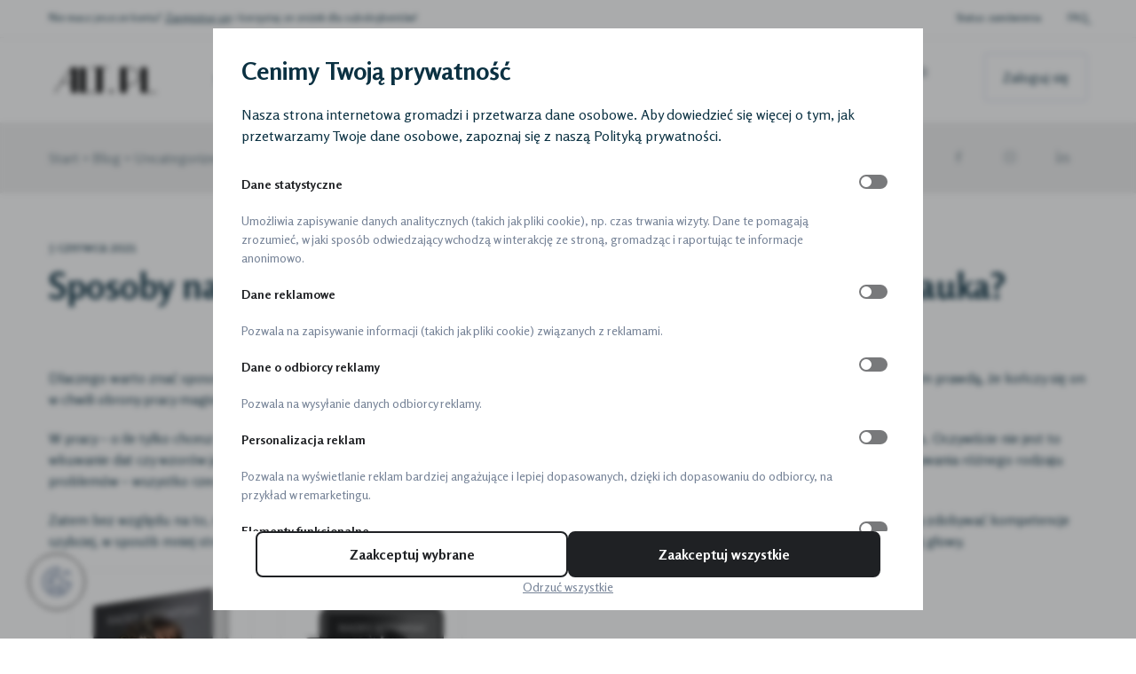

--- FILE ---
content_type: text/html; charset=UTF-8
request_url: https://alt.pl/blog/efektywne-sposoby-na-nauke/
body_size: 24980
content:
<!DOCTYPE html>
<html lang="pl-PL" class="no-js">
<head>
	<meta charset="UTF-8">
	<meta name="viewport" content="width=device-width">
	<link rel="profile" href="http://gmpg.org/xfn/11">
	<link rel="pingback" href="https://alt.pl/xmlrpc.php">
	<!--[if lt IE 9]>
	<script src="https://alt.pl/wp-content/themes/alt/js/html5.js"></script>
	<![endif]-->
	<script>(function(html){html.className = html.className.replace(/\bno-js\b/,'js')})(document.documentElement);</script>
<meta name='robots' content='index, follow, max-image-preview:large, max-snippet:-1, max-video-preview:-1' />

<!-- Google Tag Manager for WordPress by gtm4wp.com -->
<script data-cfasync="false" data-pagespeed-no-defer>
	var gtm4wp_datalayer_name = "dataLayer";
	var dataLayer = dataLayer || [];
	const gtm4wp_use_sku_instead = 0;
	const gtm4wp_currency = 'PLN';
	const gtm4wp_product_per_impression = 10;
	const gtm4wp_clear_ecommerce = false;
	const gtm4wp_datalayer_max_timeout = 2000;

	const gtm4wp_scrollerscript_debugmode         = false;
	const gtm4wp_scrollerscript_callbacktime      = 100;
	const gtm4wp_scrollerscript_readerlocation    = 150;
	const gtm4wp_scrollerscript_contentelementid  = "content";
	const gtm4wp_scrollerscript_scannertime       = 60;
</script>
<!-- End Google Tag Manager for WordPress by gtm4wp.com -->
	<!-- This site is optimized with the Yoast SEO plugin v26.7 - https://yoast.com/wordpress/plugins/seo/ -->
	<title>Sposoby na naukę - czy na pewno wiesz co to efektywna nauka? - Alt.pl</title>
	<link rel="canonical" href="https://alt.pl/blog/efektywne-sposoby-na-nauke/" />
	<meta property="og:locale" content="pl_PL" />
	<meta property="og:type" content="article" />
	<meta property="og:title" content="Sposoby na naukę - czy na pewno wiesz co to efektywna nauka? - Alt.pl" />
	<meta property="og:description" content="Dlaczego warto znać sposoby na naukę. Proces pozyskiwania nowych umiejętności oraz wiedzy towarzyszy nam przez całe życie. Nie jest bowiem prawdą, że kończy się on w chwili obrony pracy magisterskiej, inżynierskiej czy innego dużego, ważnego egzaminu. W pracy – o&hellip;" />
	<meta property="og:url" content="https://alt.pl/blog/efektywne-sposoby-na-nauke/" />
	<meta property="og:site_name" content="Alt.pl" />
	<meta property="article:published_time" content="2021-06-05T17:35:00+00:00" />
	<meta property="article:modified_time" content="2022-01-27T22:48:55+00:00" />
	<meta property="og:image" content="https://alt.pl/wp-content/uploads/2021/10/radek-kotarski-sposoby-na-efektywna-nauke.jpg" />
	<meta name="author" content="Dominik" />
	<meta name="twitter:card" content="summary_large_image" />
	<meta name="twitter:label1" content="Napisane przez" />
	<meta name="twitter:data1" content="Dominik" />
	<meta name="twitter:label2" content="Szacowany czas czytania" />
	<meta name="twitter:data2" content="8 minut" />
	<script type="application/ld+json" class="yoast-schema-graph">{"@context":"https://schema.org","@graph":[{"@type":"Article","@id":"https://alt.pl/blog/efektywne-sposoby-na-nauke/#article","isPartOf":{"@id":"https://alt.pl/blog/efektywne-sposoby-na-nauke/"},"author":{"name":"Dominik","@id":"https://alt.pl/#/schema/person/9027c29c5c3ef501011d3b0f71cfcc78"},"headline":"Sposoby na naukę &#8211; czy na pewno wiesz co to efektywna nauka?","datePublished":"2021-06-05T17:35:00+00:00","dateModified":"2022-01-27T22:48:55+00:00","mainEntityOfPage":{"@id":"https://alt.pl/blog/efektywne-sposoby-na-nauke/"},"wordCount":1489,"commentCount":0,"publisher":{"@id":"https://alt.pl/#organization"},"image":{"@id":"https://alt.pl/blog/efektywne-sposoby-na-nauke/#primaryimage"},"thumbnailUrl":"https://alt.pl/wp-content/uploads/2021/10/radek-kotarski-sposoby-na-efektywna-nauke.jpg","articleSection":["Uncategorized"],"inLanguage":"pl-PL","potentialAction":[{"@type":"CommentAction","name":"Comment","target":["https://alt.pl/blog/efektywne-sposoby-na-nauke/#respond"]}]},{"@type":"WebPage","@id":"https://alt.pl/blog/efektywne-sposoby-na-nauke/","url":"https://alt.pl/blog/efektywne-sposoby-na-nauke/","name":"Sposoby na naukę - czy na pewno wiesz co to efektywna nauka? - Alt.pl","isPartOf":{"@id":"https://alt.pl/#website"},"primaryImageOfPage":{"@id":"https://alt.pl/blog/efektywne-sposoby-na-nauke/#primaryimage"},"image":{"@id":"https://alt.pl/blog/efektywne-sposoby-na-nauke/#primaryimage"},"thumbnailUrl":"https://alt.pl/wp-content/uploads/2021/10/radek-kotarski-sposoby-na-efektywna-nauke.jpg","datePublished":"2021-06-05T17:35:00+00:00","dateModified":"2022-01-27T22:48:55+00:00","breadcrumb":{"@id":"https://alt.pl/blog/efektywne-sposoby-na-nauke/#breadcrumb"},"inLanguage":"pl-PL","potentialAction":[{"@type":"ReadAction","target":["https://alt.pl/blog/efektywne-sposoby-na-nauke/"]}]},{"@type":"ImageObject","inLanguage":"pl-PL","@id":"https://alt.pl/blog/efektywne-sposoby-na-nauke/#primaryimage","url":"https://alt.pl/wp-content/uploads/2021/10/radek-kotarski-sposoby-na-efektywna-nauke.jpg","contentUrl":"https://alt.pl/wp-content/uploads/2021/10/radek-kotarski-sposoby-na-efektywna-nauke.jpg","width":1000,"height":983},{"@type":"BreadcrumbList","@id":"https://alt.pl/blog/efektywne-sposoby-na-nauke/#breadcrumb","itemListElement":[{"@type":"ListItem","position":1,"name":"Start","item":"https://alt.pl/"},{"@type":"ListItem","position":2,"name":"Blog","item":"https://alt.pl/blog/"},{"@type":"ListItem","position":3,"name":"Uncategorized","item":"https://alt.pl/blog/kategoria/uncategorized/"},{"@type":"ListItem","position":4,"name":"Sposoby na naukę &#8211; czy na pewno wiesz co to efektywna nauka?"}]},{"@type":"WebSite","@id":"https://alt.pl/#website","url":"https://alt.pl/","name":"Alt.pl","description":"","publisher":{"@id":"https://alt.pl/#organization"},"potentialAction":[{"@type":"SearchAction","target":{"@type":"EntryPoint","urlTemplate":"https://alt.pl/?s={search_term_string}"},"query-input":{"@type":"PropertyValueSpecification","valueRequired":true,"valueName":"search_term_string"}}],"inLanguage":"pl-PL"},{"@type":"Organization","@id":"https://alt.pl/#organization","name":"Alt.pl","url":"https://alt.pl/","logo":{"@type":"ImageObject","inLanguage":"pl-PL","@id":"https://alt.pl/#/schema/logo/image/","url":"https://alt.pl/wp-content/uploads/2020/10/logo_altpl_poziom.png","contentUrl":"https://alt.pl/wp-content/uploads/2020/10/logo_altpl_poziom.png","width":529,"height":150,"caption":"Alt.pl"},"image":{"@id":"https://alt.pl/#/schema/logo/image/"}},{"@type":"Person","@id":"https://alt.pl/#/schema/person/9027c29c5c3ef501011d3b0f71cfcc78","name":"Dominik","image":{"@type":"ImageObject","inLanguage":"pl-PL","@id":"https://alt.pl/#/schema/person/image/","url":"https://secure.gravatar.com/avatar/2fef6a74c8cf1e48550b936e6caeca5604013c1d3a05cdfcf5dd078b207e7dfe?s=96&d=mm&r=g","contentUrl":"https://secure.gravatar.com/avatar/2fef6a74c8cf1e48550b936e6caeca5604013c1d3a05cdfcf5dd078b207e7dfe?s=96&d=mm&r=g","caption":"Dominik"}}]}</script>
	<!-- / Yoast SEO plugin. -->


<script type='application/javascript'  id='pys-version-script'>console.log('PixelYourSite Free version 11.1.5.2');</script>
<link rel='dns-prefetch' href='//inpostpay-widget-v2.inpost.pl' />
<link rel='dns-prefetch' href='//fonts.googleapis.com' />
<link href='https://fonts.gstatic.com' crossorigin rel='preconnect' />
<link rel="alternate" type="application/rss+xml" title="Alt.pl &raquo; Kanał z wpisami" href="https://alt.pl/feed/" />
<link rel="alternate" type="application/rss+xml" title="Alt.pl &raquo; Kanał z komentarzami" href="https://alt.pl/comments/feed/" />
<link rel="alternate" type="application/rss+xml" title="Alt.pl &raquo; Sposoby na naukę &#8211; czy na pewno wiesz co to efektywna nauka? Kanał z komentarzami" href="https://alt.pl/blog/efektywne-sposoby-na-nauke/feed/" />
<link rel="alternate" title="oEmbed (JSON)" type="application/json+oembed" href="https://alt.pl/wp-json/oembed/1.0/embed?url=https%3A%2F%2Falt.pl%2Fblog%2Fefektywne-sposoby-na-nauke%2F" />
<link rel="alternate" title="oEmbed (XML)" type="text/xml+oembed" href="https://alt.pl/wp-json/oembed/1.0/embed?url=https%3A%2F%2Falt.pl%2Fblog%2Fefektywne-sposoby-na-nauke%2F&#038;format=xml" />
<style id='wp-img-auto-sizes-contain-inline-css' type='text/css'>
img:is([sizes=auto i],[sizes^="auto," i]){contain-intrinsic-size:3000px 1500px}
/*# sourceURL=wp-img-auto-sizes-contain-inline-css */
</style>
<style id='wp-block-library-inline-css' type='text/css'>
:root{--wp-block-synced-color:#7a00df;--wp-block-synced-color--rgb:122,0,223;--wp-bound-block-color:var(--wp-block-synced-color);--wp-editor-canvas-background:#ddd;--wp-admin-theme-color:#007cba;--wp-admin-theme-color--rgb:0,124,186;--wp-admin-theme-color-darker-10:#006ba1;--wp-admin-theme-color-darker-10--rgb:0,107,160.5;--wp-admin-theme-color-darker-20:#005a87;--wp-admin-theme-color-darker-20--rgb:0,90,135;--wp-admin-border-width-focus:2px}@media (min-resolution:192dpi){:root{--wp-admin-border-width-focus:1.5px}}.wp-element-button{cursor:pointer}:root .has-very-light-gray-background-color{background-color:#eee}:root .has-very-dark-gray-background-color{background-color:#313131}:root .has-very-light-gray-color{color:#eee}:root .has-very-dark-gray-color{color:#313131}:root .has-vivid-green-cyan-to-vivid-cyan-blue-gradient-background{background:linear-gradient(135deg,#00d084,#0693e3)}:root .has-purple-crush-gradient-background{background:linear-gradient(135deg,#34e2e4,#4721fb 50%,#ab1dfe)}:root .has-hazy-dawn-gradient-background{background:linear-gradient(135deg,#faaca8,#dad0ec)}:root .has-subdued-olive-gradient-background{background:linear-gradient(135deg,#fafae1,#67a671)}:root .has-atomic-cream-gradient-background{background:linear-gradient(135deg,#fdd79a,#004a59)}:root .has-nightshade-gradient-background{background:linear-gradient(135deg,#330968,#31cdcf)}:root .has-midnight-gradient-background{background:linear-gradient(135deg,#020381,#2874fc)}:root{--wp--preset--font-size--normal:16px;--wp--preset--font-size--huge:42px}.has-regular-font-size{font-size:1em}.has-larger-font-size{font-size:2.625em}.has-normal-font-size{font-size:var(--wp--preset--font-size--normal)}.has-huge-font-size{font-size:var(--wp--preset--font-size--huge)}.has-text-align-center{text-align:center}.has-text-align-left{text-align:left}.has-text-align-right{text-align:right}.has-fit-text{white-space:nowrap!important}#end-resizable-editor-section{display:none}.aligncenter{clear:both}.items-justified-left{justify-content:flex-start}.items-justified-center{justify-content:center}.items-justified-right{justify-content:flex-end}.items-justified-space-between{justify-content:space-between}.screen-reader-text{border:0;clip-path:inset(50%);height:1px;margin:-1px;overflow:hidden;padding:0;position:absolute;width:1px;word-wrap:normal!important}.screen-reader-text:focus{background-color:#ddd;clip-path:none;color:#444;display:block;font-size:1em;height:auto;left:5px;line-height:normal;padding:15px 23px 14px;text-decoration:none;top:5px;width:auto;z-index:100000}html :where(.has-border-color){border-style:solid}html :where([style*=border-top-color]){border-top-style:solid}html :where([style*=border-right-color]){border-right-style:solid}html :where([style*=border-bottom-color]){border-bottom-style:solid}html :where([style*=border-left-color]){border-left-style:solid}html :where([style*=border-width]){border-style:solid}html :where([style*=border-top-width]){border-top-style:solid}html :where([style*=border-right-width]){border-right-style:solid}html :where([style*=border-bottom-width]){border-bottom-style:solid}html :where([style*=border-left-width]){border-left-style:solid}html :where(img[class*=wp-image-]){height:auto;max-width:100%}:where(figure){margin:0 0 1em}html :where(.is-position-sticky){--wp-admin--admin-bar--position-offset:var(--wp-admin--admin-bar--height,0px)}@media screen and (max-width:600px){html :where(.is-position-sticky){--wp-admin--admin-bar--position-offset:0px}}

/*# sourceURL=wp-block-library-inline-css */
</style><style id='wp-block-image-inline-css' type='text/css'>
.wp-block-image>a,.wp-block-image>figure>a{display:inline-block}.wp-block-image img{box-sizing:border-box;height:auto;max-width:100%;vertical-align:bottom}@media not (prefers-reduced-motion){.wp-block-image img.hide{visibility:hidden}.wp-block-image img.show{animation:show-content-image .4s}}.wp-block-image[style*=border-radius] img,.wp-block-image[style*=border-radius]>a{border-radius:inherit}.wp-block-image.has-custom-border img{box-sizing:border-box}.wp-block-image.aligncenter{text-align:center}.wp-block-image.alignfull>a,.wp-block-image.alignwide>a{width:100%}.wp-block-image.alignfull img,.wp-block-image.alignwide img{height:auto;width:100%}.wp-block-image .aligncenter,.wp-block-image .alignleft,.wp-block-image .alignright,.wp-block-image.aligncenter,.wp-block-image.alignleft,.wp-block-image.alignright{display:table}.wp-block-image .aligncenter>figcaption,.wp-block-image .alignleft>figcaption,.wp-block-image .alignright>figcaption,.wp-block-image.aligncenter>figcaption,.wp-block-image.alignleft>figcaption,.wp-block-image.alignright>figcaption{caption-side:bottom;display:table-caption}.wp-block-image .alignleft{float:left;margin:.5em 1em .5em 0}.wp-block-image .alignright{float:right;margin:.5em 0 .5em 1em}.wp-block-image .aligncenter{margin-left:auto;margin-right:auto}.wp-block-image :where(figcaption){margin-bottom:1em;margin-top:.5em}.wp-block-image.is-style-circle-mask img{border-radius:9999px}@supports ((-webkit-mask-image:none) or (mask-image:none)) or (-webkit-mask-image:none){.wp-block-image.is-style-circle-mask img{border-radius:0;-webkit-mask-image:url('data:image/svg+xml;utf8,<svg viewBox="0 0 100 100" xmlns="http://www.w3.org/2000/svg"><circle cx="50" cy="50" r="50"/></svg>');mask-image:url('data:image/svg+xml;utf8,<svg viewBox="0 0 100 100" xmlns="http://www.w3.org/2000/svg"><circle cx="50" cy="50" r="50"/></svg>');mask-mode:alpha;-webkit-mask-position:center;mask-position:center;-webkit-mask-repeat:no-repeat;mask-repeat:no-repeat;-webkit-mask-size:contain;mask-size:contain}}:root :where(.wp-block-image.is-style-rounded img,.wp-block-image .is-style-rounded img){border-radius:9999px}.wp-block-image figure{margin:0}.wp-lightbox-container{display:flex;flex-direction:column;position:relative}.wp-lightbox-container img{cursor:zoom-in}.wp-lightbox-container img:hover+button{opacity:1}.wp-lightbox-container button{align-items:center;backdrop-filter:blur(16px) saturate(180%);background-color:#5a5a5a40;border:none;border-radius:4px;cursor:zoom-in;display:flex;height:20px;justify-content:center;opacity:0;padding:0;position:absolute;right:16px;text-align:center;top:16px;width:20px;z-index:100}@media not (prefers-reduced-motion){.wp-lightbox-container button{transition:opacity .2s ease}}.wp-lightbox-container button:focus-visible{outline:3px auto #5a5a5a40;outline:3px auto -webkit-focus-ring-color;outline-offset:3px}.wp-lightbox-container button:hover{cursor:pointer;opacity:1}.wp-lightbox-container button:focus{opacity:1}.wp-lightbox-container button:focus,.wp-lightbox-container button:hover,.wp-lightbox-container button:not(:hover):not(:active):not(.has-background){background-color:#5a5a5a40;border:none}.wp-lightbox-overlay{box-sizing:border-box;cursor:zoom-out;height:100vh;left:0;overflow:hidden;position:fixed;top:0;visibility:hidden;width:100%;z-index:100000}.wp-lightbox-overlay .close-button{align-items:center;cursor:pointer;display:flex;justify-content:center;min-height:40px;min-width:40px;padding:0;position:absolute;right:calc(env(safe-area-inset-right) + 16px);top:calc(env(safe-area-inset-top) + 16px);z-index:5000000}.wp-lightbox-overlay .close-button:focus,.wp-lightbox-overlay .close-button:hover,.wp-lightbox-overlay .close-button:not(:hover):not(:active):not(.has-background){background:none;border:none}.wp-lightbox-overlay .lightbox-image-container{height:var(--wp--lightbox-container-height);left:50%;overflow:hidden;position:absolute;top:50%;transform:translate(-50%,-50%);transform-origin:top left;width:var(--wp--lightbox-container-width);z-index:9999999999}.wp-lightbox-overlay .wp-block-image{align-items:center;box-sizing:border-box;display:flex;height:100%;justify-content:center;margin:0;position:relative;transform-origin:0 0;width:100%;z-index:3000000}.wp-lightbox-overlay .wp-block-image img{height:var(--wp--lightbox-image-height);min-height:var(--wp--lightbox-image-height);min-width:var(--wp--lightbox-image-width);width:var(--wp--lightbox-image-width)}.wp-lightbox-overlay .wp-block-image figcaption{display:none}.wp-lightbox-overlay button{background:none;border:none}.wp-lightbox-overlay .scrim{background-color:#fff;height:100%;opacity:.9;position:absolute;width:100%;z-index:2000000}.wp-lightbox-overlay.active{visibility:visible}@media not (prefers-reduced-motion){.wp-lightbox-overlay.active{animation:turn-on-visibility .25s both}.wp-lightbox-overlay.active img{animation:turn-on-visibility .35s both}.wp-lightbox-overlay.show-closing-animation:not(.active){animation:turn-off-visibility .35s both}.wp-lightbox-overlay.show-closing-animation:not(.active) img{animation:turn-off-visibility .25s both}.wp-lightbox-overlay.zoom.active{animation:none;opacity:1;visibility:visible}.wp-lightbox-overlay.zoom.active .lightbox-image-container{animation:lightbox-zoom-in .4s}.wp-lightbox-overlay.zoom.active .lightbox-image-container img{animation:none}.wp-lightbox-overlay.zoom.active .scrim{animation:turn-on-visibility .4s forwards}.wp-lightbox-overlay.zoom.show-closing-animation:not(.active){animation:none}.wp-lightbox-overlay.zoom.show-closing-animation:not(.active) .lightbox-image-container{animation:lightbox-zoom-out .4s}.wp-lightbox-overlay.zoom.show-closing-animation:not(.active) .lightbox-image-container img{animation:none}.wp-lightbox-overlay.zoom.show-closing-animation:not(.active) .scrim{animation:turn-off-visibility .4s forwards}}@keyframes show-content-image{0%{visibility:hidden}99%{visibility:hidden}to{visibility:visible}}@keyframes turn-on-visibility{0%{opacity:0}to{opacity:1}}@keyframes turn-off-visibility{0%{opacity:1;visibility:visible}99%{opacity:0;visibility:visible}to{opacity:0;visibility:hidden}}@keyframes lightbox-zoom-in{0%{transform:translate(calc((-100vw + var(--wp--lightbox-scrollbar-width))/2 + var(--wp--lightbox-initial-left-position)),calc(-50vh + var(--wp--lightbox-initial-top-position))) scale(var(--wp--lightbox-scale))}to{transform:translate(-50%,-50%) scale(1)}}@keyframes lightbox-zoom-out{0%{transform:translate(-50%,-50%) scale(1);visibility:visible}99%{visibility:visible}to{transform:translate(calc((-100vw + var(--wp--lightbox-scrollbar-width))/2 + var(--wp--lightbox-initial-left-position)),calc(-50vh + var(--wp--lightbox-initial-top-position))) scale(var(--wp--lightbox-scale));visibility:hidden}}
/*# sourceURL=https://alt.pl/wp-includes/blocks/image/style.min.css */
</style>
<style id='global-styles-inline-css' type='text/css'>
:root{--wp--preset--aspect-ratio--square: 1;--wp--preset--aspect-ratio--4-3: 4/3;--wp--preset--aspect-ratio--3-4: 3/4;--wp--preset--aspect-ratio--3-2: 3/2;--wp--preset--aspect-ratio--2-3: 2/3;--wp--preset--aspect-ratio--16-9: 16/9;--wp--preset--aspect-ratio--9-16: 9/16;--wp--preset--color--black: #000000;--wp--preset--color--cyan-bluish-gray: #abb8c3;--wp--preset--color--white: #FFFFFF;--wp--preset--color--pale-pink: #f78da7;--wp--preset--color--vivid-red: #cf2e2e;--wp--preset--color--luminous-vivid-orange: #ff6900;--wp--preset--color--luminous-vivid-amber: #fcb900;--wp--preset--color--light-green-cyan: #7bdcb5;--wp--preset--color--vivid-green-cyan: #00d084;--wp--preset--color--pale-cyan-blue: #8ed1fc;--wp--preset--color--vivid-cyan-blue: #0693e3;--wp--preset--color--vivid-purple: #9b51e0;--wp--preset--color--emerald: #0B3142;--wp--preset--color--light-emerald: #7D929B;--wp--preset--color--lighter-emerald: #CCD3E7;--wp--preset--color--gold: #E7CF5D;--wp--preset--color--orange: #FC6E1E;--wp--preset--color--light-orange: #FFB48F;--wp--preset--color--lighter-orange: #FACEB8;--wp--preset--color--brown: #7C7C75;--wp--preset--color--beige: #EAEADE;--wp--preset--color--gray: #7D929B;--wp--preset--color--light-gray: #EFEFEF;--wp--preset--gradient--vivid-cyan-blue-to-vivid-purple: linear-gradient(135deg,rgb(6,147,227) 0%,rgb(155,81,224) 100%);--wp--preset--gradient--light-green-cyan-to-vivid-green-cyan: linear-gradient(135deg,rgb(122,220,180) 0%,rgb(0,208,130) 100%);--wp--preset--gradient--luminous-vivid-amber-to-luminous-vivid-orange: linear-gradient(135deg,rgb(252,185,0) 0%,rgb(255,105,0) 100%);--wp--preset--gradient--luminous-vivid-orange-to-vivid-red: linear-gradient(135deg,rgb(255,105,0) 0%,rgb(207,46,46) 100%);--wp--preset--gradient--very-light-gray-to-cyan-bluish-gray: linear-gradient(135deg,rgb(238,238,238) 0%,rgb(169,184,195) 100%);--wp--preset--gradient--cool-to-warm-spectrum: linear-gradient(135deg,rgb(74,234,220) 0%,rgb(151,120,209) 20%,rgb(207,42,186) 40%,rgb(238,44,130) 60%,rgb(251,105,98) 80%,rgb(254,248,76) 100%);--wp--preset--gradient--blush-light-purple: linear-gradient(135deg,rgb(255,206,236) 0%,rgb(152,150,240) 100%);--wp--preset--gradient--blush-bordeaux: linear-gradient(135deg,rgb(254,205,165) 0%,rgb(254,45,45) 50%,rgb(107,0,62) 100%);--wp--preset--gradient--luminous-dusk: linear-gradient(135deg,rgb(255,203,112) 0%,rgb(199,81,192) 50%,rgb(65,88,208) 100%);--wp--preset--gradient--pale-ocean: linear-gradient(135deg,rgb(255,245,203) 0%,rgb(182,227,212) 50%,rgb(51,167,181) 100%);--wp--preset--gradient--electric-grass: linear-gradient(135deg,rgb(202,248,128) 0%,rgb(113,206,126) 100%);--wp--preset--gradient--midnight: linear-gradient(135deg,rgb(2,3,129) 0%,rgb(40,116,252) 100%);--wp--preset--font-size--small: 13px;--wp--preset--font-size--medium: 20px;--wp--preset--font-size--large: 36px;--wp--preset--font-size--x-large: 42px;--wp--preset--spacing--20: 0.44rem;--wp--preset--spacing--30: 0.67rem;--wp--preset--spacing--40: 1rem;--wp--preset--spacing--50: 1.5rem;--wp--preset--spacing--60: 2.25rem;--wp--preset--spacing--70: 3.38rem;--wp--preset--spacing--80: 5.06rem;--wp--preset--shadow--natural: 6px 6px 9px rgba(0, 0, 0, 0.2);--wp--preset--shadow--deep: 12px 12px 50px rgba(0, 0, 0, 0.4);--wp--preset--shadow--sharp: 6px 6px 0px rgba(0, 0, 0, 0.2);--wp--preset--shadow--outlined: 6px 6px 0px -3px rgb(255, 255, 255), 6px 6px rgb(0, 0, 0);--wp--preset--shadow--crisp: 6px 6px 0px rgb(0, 0, 0);}:where(.is-layout-flex){gap: 0.5em;}:where(.is-layout-grid){gap: 0.5em;}body .is-layout-flex{display: flex;}.is-layout-flex{flex-wrap: wrap;align-items: center;}.is-layout-flex > :is(*, div){margin: 0;}body .is-layout-grid{display: grid;}.is-layout-grid > :is(*, div){margin: 0;}:where(.wp-block-columns.is-layout-flex){gap: 2em;}:where(.wp-block-columns.is-layout-grid){gap: 2em;}:where(.wp-block-post-template.is-layout-flex){gap: 1.25em;}:where(.wp-block-post-template.is-layout-grid){gap: 1.25em;}.has-black-color{color: var(--wp--preset--color--black) !important;}.has-cyan-bluish-gray-color{color: var(--wp--preset--color--cyan-bluish-gray) !important;}.has-white-color{color: var(--wp--preset--color--white) !important;}.has-pale-pink-color{color: var(--wp--preset--color--pale-pink) !important;}.has-vivid-red-color{color: var(--wp--preset--color--vivid-red) !important;}.has-luminous-vivid-orange-color{color: var(--wp--preset--color--luminous-vivid-orange) !important;}.has-luminous-vivid-amber-color{color: var(--wp--preset--color--luminous-vivid-amber) !important;}.has-light-green-cyan-color{color: var(--wp--preset--color--light-green-cyan) !important;}.has-vivid-green-cyan-color{color: var(--wp--preset--color--vivid-green-cyan) !important;}.has-pale-cyan-blue-color{color: var(--wp--preset--color--pale-cyan-blue) !important;}.has-vivid-cyan-blue-color{color: var(--wp--preset--color--vivid-cyan-blue) !important;}.has-vivid-purple-color{color: var(--wp--preset--color--vivid-purple) !important;}.has-black-background-color{background-color: var(--wp--preset--color--black) !important;}.has-cyan-bluish-gray-background-color{background-color: var(--wp--preset--color--cyan-bluish-gray) !important;}.has-white-background-color{background-color: var(--wp--preset--color--white) !important;}.has-pale-pink-background-color{background-color: var(--wp--preset--color--pale-pink) !important;}.has-vivid-red-background-color{background-color: var(--wp--preset--color--vivid-red) !important;}.has-luminous-vivid-orange-background-color{background-color: var(--wp--preset--color--luminous-vivid-orange) !important;}.has-luminous-vivid-amber-background-color{background-color: var(--wp--preset--color--luminous-vivid-amber) !important;}.has-light-green-cyan-background-color{background-color: var(--wp--preset--color--light-green-cyan) !important;}.has-vivid-green-cyan-background-color{background-color: var(--wp--preset--color--vivid-green-cyan) !important;}.has-pale-cyan-blue-background-color{background-color: var(--wp--preset--color--pale-cyan-blue) !important;}.has-vivid-cyan-blue-background-color{background-color: var(--wp--preset--color--vivid-cyan-blue) !important;}.has-vivid-purple-background-color{background-color: var(--wp--preset--color--vivid-purple) !important;}.has-black-border-color{border-color: var(--wp--preset--color--black) !important;}.has-cyan-bluish-gray-border-color{border-color: var(--wp--preset--color--cyan-bluish-gray) !important;}.has-white-border-color{border-color: var(--wp--preset--color--white) !important;}.has-pale-pink-border-color{border-color: var(--wp--preset--color--pale-pink) !important;}.has-vivid-red-border-color{border-color: var(--wp--preset--color--vivid-red) !important;}.has-luminous-vivid-orange-border-color{border-color: var(--wp--preset--color--luminous-vivid-orange) !important;}.has-luminous-vivid-amber-border-color{border-color: var(--wp--preset--color--luminous-vivid-amber) !important;}.has-light-green-cyan-border-color{border-color: var(--wp--preset--color--light-green-cyan) !important;}.has-vivid-green-cyan-border-color{border-color: var(--wp--preset--color--vivid-green-cyan) !important;}.has-pale-cyan-blue-border-color{border-color: var(--wp--preset--color--pale-cyan-blue) !important;}.has-vivid-cyan-blue-border-color{border-color: var(--wp--preset--color--vivid-cyan-blue) !important;}.has-vivid-purple-border-color{border-color: var(--wp--preset--color--vivid-purple) !important;}.has-vivid-cyan-blue-to-vivid-purple-gradient-background{background: var(--wp--preset--gradient--vivid-cyan-blue-to-vivid-purple) !important;}.has-light-green-cyan-to-vivid-green-cyan-gradient-background{background: var(--wp--preset--gradient--light-green-cyan-to-vivid-green-cyan) !important;}.has-luminous-vivid-amber-to-luminous-vivid-orange-gradient-background{background: var(--wp--preset--gradient--luminous-vivid-amber-to-luminous-vivid-orange) !important;}.has-luminous-vivid-orange-to-vivid-red-gradient-background{background: var(--wp--preset--gradient--luminous-vivid-orange-to-vivid-red) !important;}.has-very-light-gray-to-cyan-bluish-gray-gradient-background{background: var(--wp--preset--gradient--very-light-gray-to-cyan-bluish-gray) !important;}.has-cool-to-warm-spectrum-gradient-background{background: var(--wp--preset--gradient--cool-to-warm-spectrum) !important;}.has-blush-light-purple-gradient-background{background: var(--wp--preset--gradient--blush-light-purple) !important;}.has-blush-bordeaux-gradient-background{background: var(--wp--preset--gradient--blush-bordeaux) !important;}.has-luminous-dusk-gradient-background{background: var(--wp--preset--gradient--luminous-dusk) !important;}.has-pale-ocean-gradient-background{background: var(--wp--preset--gradient--pale-ocean) !important;}.has-electric-grass-gradient-background{background: var(--wp--preset--gradient--electric-grass) !important;}.has-midnight-gradient-background{background: var(--wp--preset--gradient--midnight) !important;}.has-small-font-size{font-size: var(--wp--preset--font-size--small) !important;}.has-medium-font-size{font-size: var(--wp--preset--font-size--medium) !important;}.has-large-font-size{font-size: var(--wp--preset--font-size--large) !important;}.has-x-large-font-size{font-size: var(--wp--preset--font-size--x-large) !important;}
/*# sourceURL=global-styles-inline-css */
</style>

<style id='classic-theme-styles-inline-css' type='text/css'>
/*! This file is auto-generated */
.wp-block-button__link{color:#fff;background-color:#32373c;border-radius:9999px;box-shadow:none;text-decoration:none;padding:calc(.667em + 2px) calc(1.333em + 2px);font-size:1.125em}.wp-block-file__button{background:#32373c;color:#fff;text-decoration:none}
/*# sourceURL=/wp-includes/css/classic-themes.min.css */
</style>
<style id='woocommerce-inline-inline-css' type='text/css'>
.woocommerce form .form-row .required { visibility: visible; }
/*# sourceURL=woocommerce-inline-inline-css */
</style>
<link rel='preload' as='style' onload="this.onload=null;this.rel='stylesheet'" crossorigin='anonymous' id='wpmagus-consent-manager-css' href='https://alt.pl/wp-content/plugins/wpmagus-consent-manager/assets/css/style.css?ver=1.0.8' type='text/css' media='all' />
<link rel='preload' as='style' onload="this.onload=null;this.rel='stylesheet'" crossorigin='anonymous' id='alt-fonts-css' href='https://fonts.googleapis.com/css2?family=Rosario:ital,wght@0,300;0,400;0,600;0,700;1,300;1,400;1,600;1,700&#038;family=Sarabun:ital,wght@0,700&#038;family=Lato:ital,wght@0,400;0,700&#038;display=swap' type='text/css' media='all' />
<link rel='preload' as='style' onload="this.onload=null;this.rel='stylesheet'" crossorigin='anonymous' id='slick-css' href='https://alt.pl/wp-content/themes/alt/assets/js/slick/slick.css' type='text/css' media='all' />
<link rel='preload' as='style' onload="this.onload=null;this.rel='stylesheet'" crossorigin='anonymous' id='jquery-fancybox-css' href='https://alt.pl/wp-content/themes/alt/assets/js/fancybox/jquery.fancybox.css' type='text/css' media='all' />
<link rel='preload' as='style' onload="this.onload=null;this.rel='stylesheet'" crossorigin='anonymous' id='essential-audio-player-css' href='https://alt.pl/wp-content/themes/alt/assets/js/essential-audio-player/essential_audio.css' type='text/css' media='all' />
<link rel='preload' as='style' onload="this.onload=null;this.rel='stylesheet'" crossorigin='anonymous' id='select2-css' href='https://alt.pl/wp-content/plugins/woocommerce/assets/css/select2.css?ver=10.4.3' type='text/css' media='all' />
<link rel='stylesheet' id='alt-style-css' href='https://alt.pl/wp-content/themes/alt/style.css?ver=6.9' type='text/css' media='all' />
<link rel='preload' as='style' onload="this.onload=null;this.rel='stylesheet'" crossorigin='anonymous' id='wc_pv_intl-phones-lib-css-css' href='https://alt.pl/wp-content/plugins/woo-phone-validator/assets/vendor/css/intlTelInput.min.css?ver=6.9' type='text/css' media='all' />
<link rel='preload' as='style' onload="this.onload=null;this.rel='stylesheet'" crossorigin='anonymous' id='wc_pv_css-style-css' href='https://alt.pl/wp-content/plugins/woo-phone-validator/assets/css/frontend.min.css?ver=1.3.0' type='text/css' media='all' />
<link rel='preload' as='style' onload="this.onload=null;this.rel='stylesheet'" crossorigin='anonymous' id='p24-blik-field-styles-css' href='https://alt.pl/wp-content/plugins/woocommerce-gateway-przelewy24/assets/css/blik_field.css?ver=4.1.13.5' type='text/css' media='all' />
<link rel='preload' as='style' onload="this.onload=null;this.rel='stylesheet'" crossorigin='anonymous' id='wp-pagenavi-css' href='https://alt.pl/wp-content/plugins/wp-pagenavi/pagenavi-css.css?ver=2.70' type='text/css' media='all' />
<link rel='preload' as='style' onload="this.onload=null;this.rel='stylesheet'" crossorigin='anonymous' id='inpostpay-thank-you-css' href='https://alt.pl/wp-content/plugins/inpost-pay/src/../assets/css/thank-you.css?ver=2.0.5' type='text/css' media='all' />
<link rel='preload' as='style' onload="this.onload=null;this.rel='stylesheet'" crossorigin='anonymous' id='inpostpay-ippfront-css' href='https://alt.pl/wp-content/plugins/inpost-pay/src/../assets/css/ippfront.css?ver=2.0.5' type='text/css' media='all' />
<link rel='preload' as='style' onload="this.onload=null;this.rel='stylesheet'" crossorigin='anonymous' id='wc-pb-checkout-blocks-css' href='https://alt.pl/wp-content/plugins/woocommerce-product-bundles/assets/css/frontend/checkout-blocks.css?ver=8.5.5' type='text/css' media='all' />
<link rel='preload' as='style' onload="this.onload=null;this.rel='stylesheet'" crossorigin='anonymous' id='wc-bundle-style-css' href='https://alt.pl/wp-content/plugins/woocommerce-product-bundles/assets/css/frontend/woocommerce.css?ver=8.5.5' type='text/css' media='all' />
<link rel='preload' as='style' onload="this.onload=null;this.rel='stylesheet'" crossorigin='anonymous' id='wp-block-paragraph-css' href='https://alt.pl/wp-includes/blocks/paragraph/style.min.css?ver=6.9' type='text/css' media='all' />
<link rel='preload' as='style' onload="this.onload=null;this.rel='stylesheet'" crossorigin='anonymous' id='wp-block-heading-css' href='https://alt.pl/wp-includes/blocks/heading/style.min.css?ver=6.9' type='text/css' media='all' />
<script type="text/javascript" id="jquery-core-js-extra">
/* <![CDATA[ */
var pysFacebookRest = {"restApiUrl":"https://alt.pl/wp-json/pys-facebook/v1/event","debug":"1"};
//# sourceURL=jquery-core-js-extra
/* ]]> */
</script>
<script type="text/javascript" src="https://alt.pl/wp-includes/js/jquery/jquery.min.js?ver=3.7.1" id="jquery-core-js"></script>
<script type="text/javascript" src="https://alt.pl/wp-includes/js/jquery/jquery-migrate.min.js?ver=3.4.1" id="jquery-migrate-js"></script>
<script type="text/javascript" src="https://alt.pl/wp-content/plugins/woocommerce/assets/js/jquery-blockui/jquery.blockUI.min.js?ver=2.7.0-wc.10.4.3" id="wc-jquery-blockui-js" defer="defer" data-wp-strategy="defer"></script>
<script type="text/javascript" id="wc-add-to-cart-js-extra">
/* <![CDATA[ */
var wc_add_to_cart_params = {"ajax_url":"/wp-admin/admin-ajax.php","wc_ajax_url":"/?wc-ajax=%%endpoint%%","i18n_view_cart":"Zobacz koszyk","cart_url":"https://alt.pl/koszyk/","is_cart":"","cart_redirect_after_add":"no"};
//# sourceURL=wc-add-to-cart-js-extra
/* ]]> */
</script>
<script type="text/javascript" src="https://alt.pl/wp-content/plugins/woocommerce/assets/js/frontend/add-to-cart.min.js?ver=10.4.3" id="wc-add-to-cart-js" defer="defer" data-wp-strategy="defer"></script>
<script type="text/javascript" src="https://alt.pl/wp-content/plugins/woocommerce/assets/js/js-cookie/js.cookie.min.js?ver=2.1.4-wc.10.4.3" id="wc-js-cookie-js" defer="defer" data-wp-strategy="defer"></script>
<script type="text/javascript" id="woocommerce-js-extra">
/* <![CDATA[ */
var woocommerce_params = {"ajax_url":"/wp-admin/admin-ajax.php","wc_ajax_url":"/?wc-ajax=%%endpoint%%","i18n_password_show":"Poka\u017c has\u0142o","i18n_password_hide":"Ukryj has\u0142o"};
//# sourceURL=woocommerce-js-extra
/* ]]> */
</script>
<script type="text/javascript" src="https://alt.pl/wp-content/plugins/woocommerce/assets/js/frontend/woocommerce.min.js?ver=10.4.3" id="woocommerce-js" defer="defer" data-wp-strategy="defer"></script>
<script type="text/javascript" src="https://alt.pl/wp-content/plugins/woocommerce/assets/js/jquery-cookie/jquery.cookie.min.js?ver=1.4.1-wc.10.4.3" id="wc-jquery-cookie-js" data-wp-strategy="defer"></script>
<script type="text/javascript" id="wpmagus-consent-manager-js-extra">
/* <![CDATA[ */
var WPM_CM = {"consent_exp":"180"};
//# sourceURL=wpmagus-consent-manager-js-extra
/* ]]> */
</script>
<script type="text/javascript" src="https://alt.pl/wp-content/plugins/wpmagus-consent-manager/assets/js/functions.js?ver=1.0.8" id="wpmagus-consent-manager-js"></script>
<script type="text/javascript" src="https://alt.pl/wp-content/plugins/duracelltomi-google-tag-manager/dist/js/analytics-talk-content-tracking.js?ver=1.22.3" id="gtm4wp-scroll-tracking-js"></script>
<script type="text/javascript" src="https://alt.pl/wp-content/plugins/pixelyoursite/dist/scripts/jquery.bind-first-0.2.3.min.js?ver=0.2.3" id="jquery-bind-first-js"></script>
<script type="text/javascript" src="https://alt.pl/wp-content/plugins/pixelyoursite/dist/scripts/js.cookie-2.1.3.min.js?ver=2.1.3" id="js-cookie-pys-js"></script>
<script type="text/javascript" src="https://alt.pl/wp-content/plugins/pixelyoursite/dist/scripts/tld.min.js?ver=2.3.1" id="js-tld-js"></script>
<script type="text/javascript" id="pys-js-extra">
/* <![CDATA[ */
var pysOptions = {"staticEvents":{"facebook":{"init_event":[{"delay":0,"type":"static","ajaxFire":false,"name":"PageView","pixelIds":["2665523363609070"],"eventID":"ae60ab01-0fdd-43c3-98a9-71293e2e7fd6","params":{"post_category":"Uncategorized","page_title":"Sposoby na nauk\u0119 - czy na pewno wiesz co to efektywna nauka?","post_type":"post","post_id":1110019,"plugin":"PixelYourSite","user_role":"guest","event_url":"alt.pl/blog/efektywne-sposoby-na-nauke/"},"e_id":"init_event","ids":[],"hasTimeWindow":false,"timeWindow":0,"woo_order":"","edd_order":""}]}},"dynamicEvents":[],"triggerEvents":[],"triggerEventTypes":[],"facebook":{"pixelIds":["2665523363609070"],"advancedMatching":{"external_id":"fcccaedbfcfbbdbdcccfadcd"},"advancedMatchingEnabled":true,"removeMetadata":true,"wooVariableAsSimple":false,"serverApiEnabled":true,"wooCRSendFromServer":false,"send_external_id":null,"enabled_medical":false,"do_not_track_medical_param":["event_url","post_title","page_title","landing_page","content_name","categories","category_name","tags"],"meta_ldu":false},"debug":"1","siteUrl":"https://alt.pl","ajaxUrl":"https://alt.pl/wp-admin/admin-ajax.php","ajax_event":"3caa0f1c10","enable_remove_download_url_param":"1","cookie_duration":"7","last_visit_duration":"60","enable_success_send_form":"","ajaxForServerEvent":"1","ajaxForServerStaticEvent":"1","useSendBeacon":"1","send_external_id":"1","external_id_expire":"180","track_cookie_for_subdomains":"1","google_consent_mode":"1","gdpr":{"ajax_enabled":false,"all_disabled_by_api":false,"facebook_disabled_by_api":false,"analytics_disabled_by_api":false,"google_ads_disabled_by_api":false,"pinterest_disabled_by_api":false,"bing_disabled_by_api":false,"reddit_disabled_by_api":false,"externalID_disabled_by_api":false,"facebook_prior_consent_enabled":true,"analytics_prior_consent_enabled":true,"google_ads_prior_consent_enabled":null,"pinterest_prior_consent_enabled":true,"bing_prior_consent_enabled":true,"cookiebot_integration_enabled":false,"cookiebot_facebook_consent_category":"marketing","cookiebot_analytics_consent_category":"statistics","cookiebot_tiktok_consent_category":"marketing","cookiebot_google_ads_consent_category":"marketing","cookiebot_pinterest_consent_category":"marketing","cookiebot_bing_consent_category":"marketing","consent_magic_integration_enabled":false,"real_cookie_banner_integration_enabled":false,"cookie_notice_integration_enabled":false,"cookie_law_info_integration_enabled":false,"analytics_storage":{"enabled":true,"value":"granted","filter":false},"ad_storage":{"enabled":true,"value":"granted","filter":false},"ad_user_data":{"enabled":true,"value":"granted","filter":false},"ad_personalization":{"enabled":true,"value":"granted","filter":false}},"cookie":{"disabled_all_cookie":false,"disabled_start_session_cookie":false,"disabled_advanced_form_data_cookie":false,"disabled_landing_page_cookie":false,"disabled_first_visit_cookie":false,"disabled_trafficsource_cookie":false,"disabled_utmTerms_cookie":false,"disabled_utmId_cookie":false},"tracking_analytics":{"TrafficSource":"direct","TrafficLanding":"undefined","TrafficUtms":[],"TrafficUtmsId":[]},"GATags":{"ga_datalayer_type":"default","ga_datalayer_name":"dataLayerPYS"},"woo":{"enabled":true,"enabled_save_data_to_orders":true,"addToCartOnButtonEnabled":true,"addToCartOnButtonValueEnabled":true,"addToCartOnButtonValueOption":"price","singleProductId":null,"removeFromCartSelector":"form.woocommerce-cart-form .remove","addToCartCatchMethod":"add_cart_hook","is_order_received_page":false,"containOrderId":false},"edd":{"enabled":false},"cache_bypass":"1768729905"};
//# sourceURL=pys-js-extra
/* ]]> */
</script>
<script type="text/javascript" src="https://alt.pl/wp-content/plugins/pixelyoursite/dist/scripts/public.js?ver=11.1.5.2" id="pys-js"></script>
<link rel="https://api.w.org/" href="https://alt.pl/wp-json/" /><link rel="alternate" title="JSON" type="application/json" href="https://alt.pl/wp-json/wp/v2/posts/1110019" /><link rel="EditURI" type="application/rsd+xml" title="RSD" href="https://alt.pl/xmlrpc.php?rsd" />
<meta name="generator" content="WordPress 6.9" />
<meta name="generator" content="WooCommerce 10.4.3" />
<link rel='shortlink' href='https://alt.pl/?p=1110019' />
		<script type="text/javascript">
			(function (w, d, s, i, dl) {
				w._ceneo = w._ceneo || function () {
					w._ceneo.e = w._ceneo.e || [];
					w._ceneo.e.push(arguments);
				};
				const f = d.getElementsByTagName(s)[0], j = d.createElement(s);
				j.defer = true;
				j.src = "https://ssl.ceneo.pl/ct/v5/script.js?accountGuid=" + i + "&t=" + Date.now() + (dl ? "&dl=" + dl : '');
				f.parentNode.insertBefore(j, f);
			})(window, document, "script", "def039c6-5357-4b84-aa26-cd1c74e4e63d");
		</script>
		<style id="essential-blocks-global-styles">
            :root {
                --eb-global-primary-color: #101828;
--eb-global-secondary-color: #475467;
--eb-global-tertiary-color: #98A2B3;
--eb-global-text-color: #475467;
--eb-global-heading-color: #1D2939;
--eb-global-link-color: #444CE7;
--eb-global-background-color: #F9FAFB;
--eb-global-button-text-color: #FFFFFF;
--eb-global-button-background-color: #101828;
--eb-gradient-primary-color: linear-gradient(90deg, hsla(259, 84%, 78%, 1) 0%, hsla(206, 67%, 75%, 1) 100%);
--eb-gradient-secondary-color: linear-gradient(90deg, hsla(18, 76%, 85%, 1) 0%, hsla(203, 69%, 84%, 1) 100%);
--eb-gradient-tertiary-color: linear-gradient(90deg, hsla(248, 21%, 15%, 1) 0%, hsla(250, 14%, 61%, 1) 100%);
--eb-gradient-background-color: linear-gradient(90deg, rgb(250, 250, 250) 0%, rgb(233, 233, 233) 49%, rgb(244, 243, 243) 100%);

                --eb-tablet-breakpoint: 1024px;
--eb-mobile-breakpoint: 767px;

            }
            
            
        </style>
<!-- This website runs the Product Feed PRO for WooCommerce by AdTribes.io plugin - version woocommercesea_option_installed_version -->
<!-- sitelink-search-box Schema optimized by Schema Pro --><script type="application/ld+json">{"@context":"https:\/\/schema.org","@type":"WebSite","name":"Alt.pl","url":"https:\/\/alt.pl","potentialAction":[{"@type":"SearchAction","target":"https:\/\/alt.pl\/?s={search_term_string}","query-input":"required name=search_term_string"}]}</script><!-- / sitelink-search-box Schema optimized by Schema Pro --><!-- breadcrumb Schema optimized by Schema Pro --><script type="application/ld+json">{"@context":"https:\/\/schema.org","@type":"BreadcrumbList","itemListElement":[{"@type":"ListItem","position":1,"item":{"@id":"https:\/\/alt.pl\/","name":"Home"}},{"@type":"ListItem","position":2,"item":{"@id":"https:\/\/alt.pl\/blog\/efektywne-sposoby-na-nauke\/","name":"Sposoby na nauk\u0119 &#8211; czy na pewno wiesz co to efektywna nauka?"}}]}</script><!-- / breadcrumb Schema optimized by Schema Pro -->
<!-- Google Tag Manager for WordPress by gtm4wp.com -->
<!-- GTM Container placement set to automatic -->
<script data-cfasync="false" data-pagespeed-no-defer>
	var dataLayer_content = {"pagePostType":"post","pagePostType2":"single-post","pageCategory":["uncategorized"],"pagePostAuthor":"Dominik","cartContent":{"totals":{"applied_coupons":[],"discount_total":0,"subtotal":0,"total":0},"items":[]}};
	dataLayer.push( dataLayer_content );
</script>        <script type="text/javascript">
            window.dataLayer = window.dataLayer || [];
            function gtag(){dataLayer.push(arguments)};

            var defaultConsents = {
                    analytics_storage: "denied",
                    ad_storage: "denied",
                    ad_user_data: "denied",
                    ad_personalization: "denied",
                    functionality_storage: "denied",
                    security_storage: "denied",
                    personalization_storage: "denied",
                },
                cookieConsents = jQuery.cookie('wpmagus_consents') ? JSON.parse(jQuery.cookie('wpmagus_consents')) : false;

            gtag('consent', 'default', defaultConsents);

            if (cookieConsents) {
                consents = cookieConsents ? {...defaultConsents, ...cookieConsents} : defaultConsents;
                gtag('consent', 'update', consents);
            }

            gtag('set', 'url_passthrough', false);
        </script>
        
<script data-cfasync="false" data-pagespeed-no-defer>
(function(w,d,s,l,i){w[l]=w[l]||[];w[l].push({'gtm.start':
new Date().getTime(),event:'gtm.js'});var f=d.getElementsByTagName(s)[0],
j=d.createElement(s),dl=l!='dataLayer'?'&l='+l:'';j.async=true;j.src=
'//www.googletagmanager.com/gtm.js?id='+i+dl;f.parentNode.insertBefore(j,f);
})(window,document,'script','dataLayer','GTM-M38S58C');
</script>
<!-- End Google Tag Manager for WordPress by gtm4wp.com -->	<style type="text/css">
				#header .site-title a {text-indent: -9999px; display: block; background-image: url('https://alt.pl/wp-content/uploads/2020/10/logo_altpl_poziom.png');}
			</style>
	    <script type="text/javascript">
        "use strict";(function(scriptUrl,campaignId){if(!window.bb){window.bb=function(){
            for(var _len=arguments.length,params=Array(_len),_key=0;_key<_len;_key++){
                params[_key]=arguments[_key]}return window.bb.q.push(params)};window.bb.q=[]
        ;window.bb.campaignId=campaignId;var script=document.createElement("script")
        ;var firstScript=document.getElementsByTagName("script")[0];script.async=true
        ;script.src=scriptUrl;firstScript.parentNode.insertBefore(script,firstScript)}
        })("https://shop-js.buybox.click/js/bb-shop.min.js", 640 ,0);
    </script>
        <script>
        (function (c,o,n,v,e,r,t){c['TouchPointObject']=e;c[e]=c[e] || function (){
            (c[e].q=c[e].q || []).push(arguments)},r=o.createElement(n),t=o.getElementsByTagName(n)[0];
            r.async=1;r.src=v;t.parentNode.insertBefore(r,t)
        })(window,document,'script','https://tp.convertiser.com/touchpoint.js','touchpoint');
    </script>
    	<noscript><style>.woocommerce-product-gallery{ opacity: 1 !important; }</style></noscript>
				<style id="wpsp-style-frontend"></style>
			<link rel="icon" href="https://alt.pl/wp-content/uploads/2022/04/sygnet_alt_favicon-100x100.png" sizes="32x32" />
<link rel="icon" href="https://alt.pl/wp-content/uploads/2022/04/sygnet_alt_favicon.png" sizes="192x192" />
<link rel="apple-touch-icon" href="https://alt.pl/wp-content/uploads/2022/04/sygnet_alt_favicon.png" />
<meta name="msapplication-TileImage" content="https://alt.pl/wp-content/uploads/2022/04/sygnet_alt_favicon.png" />
<style>.post-type-archive-product .inpostizi-bind-button {margin: 0 auto;}</style>		<style type="text/css" id="wp-custom-css">
			.dk_dg_long {
	font-size: 90%;
}

.product_list_widget > li img,
.wc-block-grid__products .product img,
.list--products .product img {
    max-width: 100%;
    max-height: none;
    margin: 0 auto;
    width: auto;
    height: auto;
    object-fit: cover;
    flex: 0 0 12rem;
}

.bundled_product > .details > .bundled_product_excerpt,
.bundled_product > .detaild > .cart {
	display:none
}

.bundled_product > .details {
	width: 70% !important;
	margin-left: 10% !important;
}

div.bundled_product_summary, 
.woocommerce div.product.bundled_product_summary {
	padding-bottom: 0 !important;
}

.bundled_table_item > .product-price,
.bundled_table_item > .product-remove,
.bundled_table_item > .product-quantity > .button {
	display: none;
}


.bundled_table_item > .product-thumbnail {
	padding-left: 10%;
}


figure.bundled_product_image > a > img {
	margin: 0 !important;
}

span.thumbnail {
	display: inline !important;
}

li {
	margin-inline-start: var(--space-base);
	margin-inline-end: var(--space-base);
}

.alt-block-book-pricing-table img {
	height: 300px;
	max-height: 50vw;
  max-width: 80vw;
  width: auto;
}

ins {
	background-color: inherit;
	color: var(--color-orange);
}

del > span > bdi {
  font: var(--font-price);
}

.bundled_table_item > .product-thumbnail {
	padding-left: 5%;
}


.list--pricing-table .item:nth-child(2){
	border: 2px solid var(--color-white);
	max-width: 50%;
	background: var(--color-light-emerald);
	color: var(--color-white);
	padding: .1px var(--space-base) var(--space-1);
	text-align: center;
    -webkit-transform: scale(1.00);
    -moz-transform: scale(1.00);
    -ms-transform: scale(1.00);
    -o-transform: scale(1.00);
    transform: scale(1.00);
	max-width: 100%;
}
.list--pricing-table .item:nth-child(1) {
    background: var(--color-emerald);
    -webkit-transform: scale(1.05);
    -moz-transform: scale(1.05);
    -ms-transform: scale(1.05);
    -o-transform: scale(1.05);
    transform: scale(1.05);
}

.product-buy-sticky .cart .izi-widget-placeholder {display:none}

inpost-izi-button:hover {
	opacity: 0.75;
}
		</style>
		<link rel='preload' as='style' onload="this.onload=null;this.rel='stylesheet'" crossorigin='anonymous' id='wc-blocks-style-css' href='https://alt.pl/wp-content/plugins/woocommerce/assets/client/blocks/wc-blocks.css?ver=wc-10.4.3' type='text/css' media='all' />
<link rel='preload' as='style' onload="this.onload=null;this.rel='stylesheet'" crossorigin='anonymous' id='wc-blocks-style-all-products-css' href='https://alt.pl/wp-content/plugins/woocommerce/assets/client/blocks/all-products.css?ver=wc-10.4.3' type='text/css' media='all' />
</head>

<body class="wp-singular post-template-default single single-post postid-1110019 single-format-standard wp-custom-logo wp-theme-alt theme-alt woocommerce-no-js wp-schema-pro-2.7.1">

<!-- GTM Container placement set to automatic -->
<!-- Google Tag Manager (noscript) -->
				<noscript><iframe src="https://www.googletagmanager.com/ns.html?id=GTM-M38S58C" height="0" width="0" style="display:none;visibility:hidden" aria-hidden="true"></iframe></noscript>
<!-- End Google Tag Manager (noscript) -->		<script>
			const IPPWidgetOptions = {
				merchantClientId: `01dc526c-1f4e-4c8d-b358-8a2576b906dd`,
				basketBindingApiKey: ``,
				language: `pl`,
				isBlock: `false`
			};
			console.log("Basket ID: 04271a2d-1d3b-a772-3747-2ce4924a1cc8");
		</script>
		<div id="page-wrap">

    <header id="header">
        <div class="container">
	                        <p class="site-title"><a href="https://alt.pl/" rel="home">Alt.pl</a></p>
	        
            <nav class="nav nav--main">
                <button class="nav-toggle"><span>Menu</span></button>

                <div class="nav-container nav-container--mobile">
                    <div class="nav-container nav-container--tablet">
                        <ul id="menu-glowne" class="menu menu--primary"><li id="menu-item-2025823" class="menu-item menu-item-type-post_type menu-item-object-page menu-item-has-children menu-item-2025823"><a href="https://alt.pl/sklep/">Sklep</a>
<ul class="sub-menu">
	<li id="menu-item-2025782" class="menu-item menu-item-type-taxonomy menu-item-object-product_cat menu-item-2025782"><a href="https://alt.pl/sklep/kategoria/ksiazki/">Książki</a></li>
	<li id="menu-item-2025783" class="menu-item menu-item-type-taxonomy menu-item-object-product_cat menu-item-2025783"><a href="https://alt.pl/sklep/kategoria/ebooki/">Ebooki</a></li>
</ul>
</li>
<li id="menu-item-2025786" class="menu-item menu-item-type-post_type menu-item-object-page menu-item-2025786"><a href="https://alt.pl/kontakt/">Kontakt</a></li>
<li id="menu-item-2025787" class="menu-item menu-item-type-post_type menu-item-object-page current_page_parent menu-item-2025787"><a href="https://alt.pl/blog/">Blog</a></li>
</ul>
                                                    <p class="register">Nie masz jeszcze konta? <a href="https://alt.pl/moje-konto/">Zarejestruj się</a> i korzystaj ze zniżek dla subskrybentów!</p>
                                            </div>

                    <ul id="menu-pomocnicze" class="menu menu--secondary"><li id="menu-item-2025808" class="menu-item menu-item-type-post_type menu-item-object-page menu-item-2025808"><a href="https://alt.pl/status/">Status zamówienia</a></li>
<li id="menu-item-2025807" class="menu-item menu-item-type-post_type menu-item-object-page menu-item-2025807"><a href="https://alt.pl/faq/">FAQ</a></li>
</ul>
                    <ul id="menu-uzytkownika" class="menu menu--user_login"><li><a class="button is-style-outline" href="https://alt.pl/moje-konto/">Zaloguj się</a></li></ul>                </div>

                <ul id="menu-sklepowe" class="menu menu--shop"><li id="menu-item-2025790" class="menu-item menu-item-type-custom menu-item-object-custom menu-item-2025790"><form role="search" method="get" class="search-form" action="https://alt.pl/">
	<label>
		<span class="screen-reader-text">Szukaj:</span>
		<input type="search" class="search-field" placeholder="Szukaj &hellip;" value="" name="s" />
	</label>
    <button type="submit" class="search-submit">Szukaj</button>
</form></li>
<li id="menu-item-2025789" class="menu-item menu-item-type-post_type menu-item-object-page menu-item-2025789">	<a class="mini-cart-link" href="https://alt.pl/koszyk/" title="Przejdź do koszyka">
		<div id="mini-cart-items-count">
			
					</div>
		<span class="cart-link">Przejdź do koszyka</span>
	</a>
	<ul class="sub-menu">
		<li>
			<div class="widget_shopping_cart_content">
				

	<p class="woocommerce-mini-cart__empty-message">Brak produktów w koszyku.</p>


			</div>
		</li>
	</ul>
	</li>
</ul>
                <ul id="menu-uzytkownika-1" class="menu menu--user_login"><li><a class="button is-style-outline" href="https://alt.pl/moje-konto/">Zaloguj się</a></li></ul>            </nav>
        </div>


    </header>

    <main id="main">
        <div class="breadcrumbs">
    <div class="container">
        <p id="breadcrumbs"><span><span><a href="https://alt.pl/">Start</a></span> » <span><a href="https://alt.pl/blog/">Blog</a></span> » <span><a href="https://alt.pl/blog/kategoria/uncategorized/">Uncategorized</a></span> » <span class="breadcrumb_last" aria-current="page">Sposoby na naukę &#8211; czy na pewno wiesz co to efektywna nauka?</span></span></p>
        <ul id="menu-social-media" class="menu menu--social"><li id="menu-item-2025791" class="menu-item menu-item-type-custom menu-item-object-custom menu-item-2025791 icon icon--facebook"><a href="https://facebook.com/altenbergpl"><span>Facebook</span></a></li>
<li id="menu-item-2025793" class="menu-item menu-item-type-custom menu-item-object-custom menu-item-2025793 icon icon--instagram"><a href="https://instagram.com/altenbergwydawnictwo"><span>Instagram</span></a></li>
<li id="menu-item-2025794" class="menu-item menu-item-type-custom menu-item-object-custom menu-item-2025794 icon icon--linkedin"><a href="https://www.linkedin.com/company/altenberg/"><span>Linkedin</span></a></li>
</ul>    </div>
</div>
        <div class="container">


	 
	<article class="section section--blog section--blog_single post-1110019 post type-post status-publish format-standard hentry category-uncategorized">
        <div class="primary">
            <header class="section-header">
                <div class="meta">
                    <span class="posted-on"><time class="article-date published updated" datetime="2021-06-05T19:35:00+02:00">5 czerwca 2021</time></span>                </div>

                <h1 class="section-title">Sposoby na naukę &#8211; czy na pewno wiesz co to efektywna nauka?</h1>
            </header>

            <div class="section-content">
                
<p>Dlaczego warto znać sposoby na naukę. Proces pozyskiwania nowych umiejętności oraz wiedzy towarzyszy nam przez całe życie. Nie jest bowiem prawdą, że kończy się on w chwili obrony pracy magisterskiej, inżynierskiej czy innego dużego, ważnego egzaminu.</p>



<p>W pracy – o ile tylko chcesz zwiększać swoją wartość na rynku pracy lub po prostu się na nim utrzymać – również musisz się uczyć. I to cały czas. Oczywiście nie jest to wkuwanie dat czy wzorów jak bywało to w szkole. Chodzi tu np. o nauczenie się obsługi programów, nowych procedur, nowych technik rozwiązywania różnego rodzaju problemów – wszystko rzecz jasna zależy od specyfiki Twojej pracy.&nbsp;</p>



<p>Zatem bez względu na to, na jakim etapie życia, kariery czy edukacji się znajdujesz<strong>, metody efektywnej nauki </strong>bardzo Ci się przydadzą. Po co? By zdobywać kompetencje szybciej, w sposób mniej stresujący, a przede wszystkim taki, dzięki któremu nawet za kilkanaście tygodni lub miesięcy nie wyparują one z Twojej głowy.</p>


<div data-align-buttons="true" data-block-name="woocommerce/handpicked-products" data-columns="2" data-edit-mode="false" data-orderby="popularity" data-products="[35,1015592]" class="wc-block-grid wp-block-handpicked-products wp-block-woocommerce-handpicked-products wc-block-handpicked-products has-2-columns has-multiple-rows has-aligned-buttons"><ul class="wc-block-grid__products"><li class="item product type-product post-35 status-publish first instock product_cat-ksiazki product_cat-poradniki product_tag-altenberg product_tag-bestsellery-altenberg has-post-thumbnail taxable shipping-taxable purchasable product-type-simple">

    <a href="https://alt.pl/sklep/wlam-sie-do-mozgu-radoslaw-kotarski/" class="woocommerce-LoopProduct-link woocommerce-loop-product__link"><span class="thumbnail"><img decoding="async" width="148" height="234" src="https://alt.pl/wp-content/uploads/2019/04/wlam3d_nobg-148x234.png" class="attachment-woocommerce_thumbnail size-woocommerce_thumbnail" alt="Okładka Włam się do mózgu" srcset="https://alt.pl/wp-content/uploads/2019/04/wlam3d_nobg-148x234.png 148w, https://alt.pl/wp-content/uploads/2019/04/wlam3d_nobg-189x300.png 189w, https://alt.pl/wp-content/uploads/2019/04/wlam3d_nobg-768x1217.png 768w, https://alt.pl/wp-content/uploads/2019/04/wlam3d_nobg-646x1024.png 646w, https://alt.pl/wp-content/uploads/2019/04/wlam3d_nobg-970x1536.png 970w, https://alt.pl/wp-content/uploads/2019/04/wlam3d_nobg-215x341.png 215w, https://alt.pl/wp-content/uploads/2019/04/wlam3d_nobg.png 1255w" sizes="(max-width: 148px) 100vw, 148px" /></span>        <div class="product-author">
            <span>Radosław Kotarski</span>        </div>
    <h2 class="woocommerce-loop-product__title">Włam się do mózgu &#8211; Radosław Kotarski</h2>
	<span class="price"><span class="woocommerce-Price-amount amount"><bdi>59,99&nbsp;<span class="woocommerce-Price-currencySymbol">&#122;&#322;</span></bdi></span></span>
</a><a href="/blog/efektywne-sposoby-na-nauke/?add-to-cart=35" data-quantity="1" class="button product_type_simple add_to_cart_button ajax_add_to_cart button--transaction" data-product_id="35" data-product_sku="WLAM1" aria-label="Dodaj do koszyka: &bdquo;Włam się do mózgu - Radosław Kotarski&rdquo;" rel="nofollow" data-success_message="&ldquo;Włam się do mózgu - Radosław Kotarski&rdquo; został dodany do twojego koszyka" role="button">Dodaj do koszyka</a><span class="gtm4wp_productdata" style="display:none; visibility:hidden;" data-gtm4wp_product_data="{&quot;internal_id&quot;:35,&quot;item_id&quot;:35,&quot;item_name&quot;:&quot;W\u0142am si\u0119 do m\u00f3zgu - Rados\u0142aw Kotarski&quot;,&quot;sku&quot;:&quot;WLAM1&quot;,&quot;price&quot;:59.99000000000000198951966012828052043914794921875,&quot;stocklevel&quot;:74,&quot;stockstatus&quot;:&quot;instock&quot;,&quot;google_business_vertical&quot;:&quot;retail&quot;,&quot;item_category&quot;:&quot;Poradniki&quot;,&quot;id&quot;:35,&quot;item_brand&quot;:&quot;Ksi\u0105\u017cki&quot;,&quot;productlink&quot;:&quot;https:\/\/alt.pl\/sklep\/wlam-sie-do-mozgu-radoslaw-kotarski\/&quot;,&quot;item_list_name&quot;:&quot;General Product List&quot;,&quot;index&quot;:1,&quot;product_type&quot;:&quot;simple&quot;}"></span>
</li>
<li class="item product type-product post-1015592 status-publish instock product_cat-ebooki product_tag-altenberg product_tag-bestsellery-altenberg product_tag-bezlicznika has-post-thumbnail downloadable virtual taxable purchasable product-type-simple">

    <a href="https://alt.pl/sklep/wlam-sie-do-mozgu-radek-kotarski-ebook/" class="woocommerce-LoopProduct-link woocommerce-loop-product__link"><span class="thumbnail"><img decoding="async" width="148" height="187" src="https://alt.pl/wp-content/uploads/2020/12/wlam_ebook-148x187.png" class="attachment-woocommerce_thumbnail size-woocommerce_thumbnail" alt="Włam się do mózgu - Radek Kotarski (ebook)" srcset="https://alt.pl/wp-content/uploads/2020/12/wlam_ebook-148x187.png 148w, https://alt.pl/wp-content/uploads/2020/12/wlam_ebook-237x300.png 237w, https://alt.pl/wp-content/uploads/2020/12/wlam_ebook-215x272.png 215w, https://alt.pl/wp-content/uploads/2020/12/wlam_ebook.png 679w" sizes="(max-width: 148px) 100vw, 148px" /></span><h2 class="woocommerce-loop-product__title">Włam się do mózgu &#8211; Radek Kotarski (ebook)</h2>
	<span class="price"><span class="woocommerce-Price-amount amount"><bdi>59,99&nbsp;<span class="woocommerce-Price-currencySymbol">&#122;&#322;</span></bdi></span></span>
</a><a href="/blog/efektywne-sposoby-na-nauke/?add-to-cart=1015592" data-quantity="1" class="button product_type_simple add_to_cart_button ajax_add_to_cart button--transaction" data-product_id="1015592" data-product_sku="WLAM_EBOOK" aria-label="Dodaj do koszyka: &bdquo;Włam się do mózgu - Radek Kotarski (ebook)&rdquo;" rel="nofollow" data-success_message="&ldquo;Włam się do mózgu - Radek Kotarski (ebook)&rdquo; został dodany do twojego koszyka" role="button">Dodaj do koszyka</a><span class="gtm4wp_productdata" style="display:none; visibility:hidden;" data-gtm4wp_product_data="{&quot;internal_id&quot;:1015592,&quot;item_id&quot;:1015592,&quot;item_name&quot;:&quot;W\u0142am si\u0119\u00a0do m\u00f3zgu - Radek Kotarski (ebook)&quot;,&quot;sku&quot;:&quot;WLAM_EBOOK&quot;,&quot;price&quot;:59.99000000000000198951966012828052043914794921875,&quot;stocklevel&quot;:null,&quot;stockstatus&quot;:&quot;instock&quot;,&quot;google_business_vertical&quot;:&quot;retail&quot;,&quot;item_category&quot;:&quot;ebooki&quot;,&quot;id&quot;:1015592,&quot;item_brand&quot;:&quot;ebooki&quot;,&quot;productlink&quot;:&quot;https:\/\/alt.pl\/sklep\/wlam-sie-do-mozgu-radek-kotarski-ebook\/&quot;,&quot;item_list_name&quot;:&quot;General Product List&quot;,&quot;index&quot;:2,&quot;product_type&quot;:&quot;simple&quot;}"></span>
</li>
</ul></div>


<p>Ale czy właściwie nie posiadasz już wiedzy o tym, jak w optymalny sposób przyswajać wiedzę? Wydawałoby się, że na pewno ją masz – skoro rozdział „szkolny” w Twoim życiu od dawna uznajesz za zamknięty. A jednak, z drugiej strony, nie potrafisz wymienić po kolei wszystkich królów Polski ani policzyć masy cząsteczkowej azotanu magnezu. W takim razie czy jednak na pewno szkoła nauczyła Cię tego, jak się uczyć? Czy w ogóle zrobił to ktokolwiek?</p>



<h2 class="wp-block-heading">METODY SZYBKIEJ NAUKI ZNANE ZE SZKOŁY</h2>



<p>Mało kto z nas może z czystym sumieniem powiedzieć, że w czasie jakiejkolwiek z lekcji dowiedział się, jakie są najlepsze <strong>sposoby na naukę, </strong>które warto stosować u siebie. Niestety póki co w podstawie programowej ze świecą szukać tego typu zagadnień. Nic więc dziwnego, że technik tych szukamy na własną rękę oraz sięgamy po te, które wydają się nam intuicyjne, nieskomplikowane i używane przez wiele innych osób.&nbsp;</p>



<p>Chyba najpopularniejszą <strong>metodą szybkiej nauki</strong> według większości uczniów jest brak nauki i liczenie na to, że uda się ściągnąć na sprawdzianie. Zajmijmy się jednak omówieniem tych, które nie grożą jedynką albo uwagą.&nbsp;</p>



<p>Masowo stosowaną techniką szkolną jest powtarzanie: czy to listy wzorów chemicznych, czy to przebiegu wojen toczonych przez Napoleona. Samo powtarzanie jest właściwie bardzo dobrą techniką. Natomiast jeśli jest to po prostu czytanie tego samego tekstu linijka po linijce, akapit po akapicie (i to po kilka razy), to możesz być pewny, że już za kilkanaście dni w pamięci nie pozostanie Ci prawie nic.&nbsp;</p>



<p>Z czego wynika ta prawidłowość? Głównie z tego, że wielokrotne czytanie tego samego pomija etap własnej interpretacji, przemyśleń oraz analizy. To, co w marketingu bywa nazywane banner blindness (czyli faktem, że nawet gdy Twoje oko zobaczy na billboardzie, w gazecie czy też na portalu reklamę jakiejś marki, to Twój mózg zupełnie nie przywiąże do tego wagi i odruchowo zignoruje, że w ogóle miałeś z nią styczność), może przytrafić się również z przeczytanymi notatkami.&nbsp;</p>



<p>Po drugie, nie dokonujemy priorytetyzacji przyswajanych informacji. Po trzecie, to w ogóle nie jest <strong>metoda szybkiej nauki</strong> – tekstu jest w książce bardzo wiele, a tylko zdecydowana mniejszość to rzeczy kluczowe.&nbsp;</p>



<p>Czytając notatki „enty” raz, tak naprawdę tracisz czas. Psychologowie kognitywni zauważyli bowiem, że to, czy przeczytałeś notatki dwa, czy cztery razy, nie ma żadnego wpływu na wynik, jaki uzyskasz na egzaminie. Brutalne, prawda? Jednak pojawia się jeszcze bardziej przerażające pytanie: czy jest z tego ślepego zaułka jakieś wyjście?</p>



<h2 class="wp-block-heading">POZNAJ SPOSOBY NA SKUTECZNĄ NAUKĘ!</h2>



<p>W odpowiedzi na to pytanie przychodzi świat nauki, a w szczególności świat psychologii kognitywnej. Tematem zainteresowań tego przedmiotu jest m.in. poszukiwanie najlepszych<strong> sposobów na naukę</strong>. A zatem co polecają specjaliści?&nbsp;</p>



<p>Bardzo ważne jest to, by zamiast tzw. „ćwiczeń w blokach”, podejść do przyswajania wiedzy w sposób bardziej kreatywny. Należy mieszać różne zadania, np. wykorzystujące różne wzory, charakterystykę różnych jednokomórkowców czy różnych kroków tańca. Przeplatanie różnych ćwiczeń pobudza nasz mózg i stawia go w ciągłej gotowości oraz czujności. Umiejętności czy informacje pozyskiwane w ten sposób pozostają w głowach na znacznie dłużej.</p>



<p>A w końcu o to nam wszystkim chodzi, czyż nie?</p>



<div class="wp-block-image"><figure class="aligncenter size-full"><img fetchpriority="high" decoding="async" width="1000" height="983" src="https://alt.pl/wp-content/uploads/2021/10/radek-kotarski-sposoby-na-efektywna-nauke.jpg" alt="sposoby na efektywną naukę" class="wp-image-1110047" srcset="https://alt.pl/wp-content/uploads/2021/10/radek-kotarski-sposoby-na-efektywna-nauke.jpg 1000w, https://alt.pl/wp-content/uploads/2021/10/radek-kotarski-sposoby-na-efektywna-nauke-305x300.jpg 305w, https://alt.pl/wp-content/uploads/2021/10/radek-kotarski-sposoby-na-efektywna-nauke-768x755.jpg 768w, https://alt.pl/wp-content/uploads/2021/10/radek-kotarski-sposoby-na-efektywna-nauke-148x145.jpg 148w, https://alt.pl/wp-content/uploads/2021/10/radek-kotarski-sposoby-na-efektywna-nauke-215x211.jpg 215w" sizes="(max-width: 1000px) 100vw, 1000px" /></figure></div>



<p>Być może zastanawiasz się, czy trzeba być szczególnie uzdolnionym, by przyswoić nowoczesne <strong>metody efektywnej nauki</strong>? Nic bardziej mylnego! Wiele z nich powstało wręcz z myślą o uczniach „trudnych”, którzy mają kłopoty z przyswajaniem wiedzy.</p>



<h2 class="wp-block-heading">EFEKTYWNA NAUKA – CZY TO W OGÓLE MOŻLIWE W WIEKU DOROSŁYM? JAKIE SPOSOBY NA NAUKĘ WARTO ZNAĆ?</h2>



<p>Techniki uczenia, które znasz od dzieciństwa, z pewnością weszły Ci w krew. Być może masz wątpliwości, czy w ogóle jesteś w stanie się przestawić na coś innego? Na szczęście na zmianę nawyków nigdy nie jest za późno. Co więcej, sposobów na <strong>skuteczną naukę</strong> jest wiele.&nbsp;</p>



<p>Jeśli nie przypadnie Ci do gustu jedna, wypróbuj drugą. Jeżeli druga nie przynosi oczekiwanych skutków, sięgnij po kolejną. I tak dalej, i tak dalej. Najważniejsza jest cierpliwość i wyrozumiałość dla samego siebie, ale również chęć i motywacja do podejmowania kolejnych prób. A te zakończą się powodzeniem!</p>



<p>Skąd ta pewność? Z własnego doświadczenia! A tym może pochwalić się Radek Kotarski, który jest autorem książki „Włam się do mózgu”. Przeczytał on mnóstwo badań skupionych wokół <strong>efektywnej nauki</strong>, a także przeprowadził wielogodzinne rozmowy z ekspertami w tej dziedzinie.</p>



<p>Zebrane w ten sposób wnioski nie tylko zamknął w atrakcyjnej, przystępnej i rzetelnej książce, ale również wypróbował na własnej skórze. Nauczył się języka szwedzkiego w zaledwie pół roku. Jego umiejętności lingwistyczne potwierdzone zostały w międzynarodowym egzaminie Swedex na poziomie średniozaawansowanym. Autor korzystał wyłącznie z ogólnodostępnych źródeł nauki i nie wyjeżdżał w tym czasie do Szwecji.&nbsp;</p>


<div data-align-buttons="true" data-block-name="woocommerce/handpicked-products" data-columns="2" data-edit-mode="false" data-products="[35,982119]" class="wc-block-grid wp-block-handpicked-products wp-block-woocommerce-handpicked-products wc-block-handpicked-products has-2-columns has-multiple-rows has-aligned-buttons"><ul class="wc-block-grid__products"><li class="item product type-product post-982119 status-publish instock product_cat-ksiazki product_cat-poradniki product_tag-altenberg product_tag-bestsellery-altenberg has-post-thumbnail taxable shipping-taxable purchasable product-type-simple">

    <a href="https://alt.pl/sklep/inaczej-radek-kotarski/" class="woocommerce-LoopProduct-link woocommerce-loop-product__link"><span class="thumbnail"><img loading="lazy" decoding="async" width="148" height="233" src="https://alt.pl/wp-content/uploads/2020/11/inaczej_okladka_wiz-148x233.png" class="attachment-woocommerce_thumbnail size-woocommerce_thumbnail" alt="Inaczej okładka" srcset="https://alt.pl/wp-content/uploads/2020/11/inaczej_okladka_wiz-148x233.png 148w, https://alt.pl/wp-content/uploads/2020/11/inaczej_okladka_wiz-191x300.png 191w, https://alt.pl/wp-content/uploads/2020/11/inaczej_okladka_wiz-768x1208.png 768w, https://alt.pl/wp-content/uploads/2020/11/inaczej_okladka_wiz-651x1024.png 651w, https://alt.pl/wp-content/uploads/2020/11/inaczej_okladka_wiz-977x1536.png 977w, https://alt.pl/wp-content/uploads/2020/11/inaczej_okladka_wiz-215x337.png 215w, https://alt.pl/wp-content/uploads/2020/11/inaczej_okladka_wiz.png 1266w" sizes="auto, (max-width: 148px) 100vw, 148px" /></span>        <div class="product-author">
            <span>Radosław Kotarski</span>        </div>
    <h2 class="woocommerce-loop-product__title">Inaczej &#8211; Radek Kotarski</h2>
	<span class="price"><span class="woocommerce-Price-amount amount"><bdi>59,99&nbsp;<span class="woocommerce-Price-currencySymbol">&#122;&#322;</span></bdi></span></span>
</a><a href="/blog/efektywne-sposoby-na-nauke/?add-to-cart=982119" data-quantity="1" class="button product_type_simple add_to_cart_button ajax_add_to_cart button--transaction" data-product_id="982119" data-product_sku="INACZEJ" aria-label="Dodaj do koszyka: &bdquo;Inaczej - Radek Kotarski&rdquo;" rel="nofollow" data-success_message="&ldquo;Inaczej - Radek Kotarski&rdquo; został dodany do twojego koszyka" role="button">Dodaj do koszyka</a><span class="gtm4wp_productdata" style="display:none; visibility:hidden;" data-gtm4wp_product_data="{&quot;internal_id&quot;:982119,&quot;item_id&quot;:982119,&quot;item_name&quot;:&quot;Inaczej - Radek Kotarski&quot;,&quot;sku&quot;:&quot;INACZEJ&quot;,&quot;price&quot;:59.99000000000000198951966012828052043914794921875,&quot;stocklevel&quot;:1649,&quot;stockstatus&quot;:&quot;instock&quot;,&quot;google_business_vertical&quot;:&quot;retail&quot;,&quot;item_category&quot;:&quot;Poradniki&quot;,&quot;id&quot;:982119,&quot;item_brand&quot;:&quot;Ksi\u0105\u017cki&quot;,&quot;productlink&quot;:&quot;https:\/\/alt.pl\/sklep\/inaczej-radek-kotarski\/&quot;,&quot;item_list_name&quot;:&quot;General Product List&quot;,&quot;index&quot;:3,&quot;product_type&quot;:&quot;simple&quot;}"></span>
</li>
<li class="item product type-product post-35 status-publish last instock product_cat-ksiazki product_cat-poradniki product_tag-altenberg product_tag-bestsellery-altenberg has-post-thumbnail taxable shipping-taxable purchasable product-type-simple">

    <a href="https://alt.pl/sklep/wlam-sie-do-mozgu-radoslaw-kotarski/" class="woocommerce-LoopProduct-link woocommerce-loop-product__link"><span class="thumbnail"><img decoding="async" width="148" height="234" src="https://alt.pl/wp-content/uploads/2019/04/wlam3d_nobg-148x234.png" class="attachment-woocommerce_thumbnail size-woocommerce_thumbnail" alt="Okładka Włam się do mózgu" srcset="https://alt.pl/wp-content/uploads/2019/04/wlam3d_nobg-148x234.png 148w, https://alt.pl/wp-content/uploads/2019/04/wlam3d_nobg-189x300.png 189w, https://alt.pl/wp-content/uploads/2019/04/wlam3d_nobg-768x1217.png 768w, https://alt.pl/wp-content/uploads/2019/04/wlam3d_nobg-646x1024.png 646w, https://alt.pl/wp-content/uploads/2019/04/wlam3d_nobg-970x1536.png 970w, https://alt.pl/wp-content/uploads/2019/04/wlam3d_nobg-215x341.png 215w, https://alt.pl/wp-content/uploads/2019/04/wlam3d_nobg.png 1255w" sizes="(max-width: 148px) 100vw, 148px" /></span>        <div class="product-author">
            <span>Radosław Kotarski</span>        </div>
    <h2 class="woocommerce-loop-product__title">Włam się do mózgu &#8211; Radosław Kotarski</h2>
	<span class="price"><span class="woocommerce-Price-amount amount"><bdi>59,99&nbsp;<span class="woocommerce-Price-currencySymbol">&#122;&#322;</span></bdi></span></span>
</a><a href="/blog/efektywne-sposoby-na-nauke/?add-to-cart=35" data-quantity="1" class="button product_type_simple add_to_cart_button ajax_add_to_cart button--transaction" data-product_id="35" data-product_sku="WLAM1" aria-label="Dodaj do koszyka: &bdquo;Włam się do mózgu - Radosław Kotarski&rdquo;" rel="nofollow" data-success_message="&ldquo;Włam się do mózgu - Radosław Kotarski&rdquo; został dodany do twojego koszyka" role="button">Dodaj do koszyka</a><span class="gtm4wp_productdata" style="display:none; visibility:hidden;" data-gtm4wp_product_data="{&quot;internal_id&quot;:35,&quot;item_id&quot;:35,&quot;item_name&quot;:&quot;W\u0142am si\u0119 do m\u00f3zgu - Rados\u0142aw Kotarski&quot;,&quot;sku&quot;:&quot;WLAM1&quot;,&quot;price&quot;:59.99000000000000198951966012828052043914794921875,&quot;stocklevel&quot;:74,&quot;stockstatus&quot;:&quot;instock&quot;,&quot;google_business_vertical&quot;:&quot;retail&quot;,&quot;item_category&quot;:&quot;Poradniki&quot;,&quot;id&quot;:35,&quot;item_brand&quot;:&quot;Ksi\u0105\u017cki&quot;,&quot;productlink&quot;:&quot;https:\/\/alt.pl\/sklep\/wlam-sie-do-mozgu-radoslaw-kotarski\/&quot;,&quot;item_list_name&quot;:&quot;General Product List&quot;,&quot;index&quot;:4,&quot;product_type&quot;:&quot;simple&quot;}"></span>
</li>
</ul></div>


<p>W oparciu o opisane przez siebie metody został również certyfikowanym sędzią piwnym oraz profesjonalnym cervesario, czyli, ekspertem od degustacji piw (odpowiednik sommeliera w świecie piwa). To czyni z „Włam się do mózgu” jeszcze bardziej wartościowy materiał.</p>



<h2 class="wp-block-heading">UCZ SIĘ Z FISZKAMI! SPOSOBY NA NAUKĘ JĘZYKÓW OBCYCH</h2>



<p>Sposobów lepszego przyswajania wiedzy jest mnóstwo – nic dziwnego, że są one bohaterkami kilkusetstronicowych książek. Warto w tym miejscu wspomnieć przynajmniej o jednej. Jest ona równie dobra, co prosta – a chyba trudno o lepsze zachęcenie do dalszej lektury.&nbsp;</p>



<p>Przed państwem… fiszki. Co ciekawe, akurat ta metoda wcale nie jest nowa – mimo upływu lat wciąż pozostaje niezwykle efektywna. Do jej przetestowania wystarczą Ci kartki i coś do pisania. Co zapisywać na fiszkach? Na jednej stronie „wyzwania i zagwostki”. Mogą być one słówkiem w obcym języku, pytaniem otwartym lub zadaniem do wykonania. Na drugiej stronie umieszczamy polskie tłumaczenie słowa lub zwrotu czy odpowiedź na pytanie.&nbsp;</p>



<p>Dlaczego ten sposób jest tak dobry? Przede wszystkim pozwala na swego rodzaju „rozbicie na czynniki pierwsze” danego tematu, problemu czy zagadnienia. Poprzez losowość mózg jest cały czas w trybie pełnej gotowości: do wytężonej pracy i przeszukania swojego „RAM-u”.&nbsp;</p>



<p>Bardzo ważne w tej metodzie jest również kategoryzowanie odpowiednich fiszek. Można wykorzystać do tego przegródki w pudełku, a można po prostu przewidzieć na biurku, stole czy łóżku miejsce na kilka stosów karteczek. Najpierw wszystkie powinny być w pierwszej przegródce lub stercie. Jeśli za pierwszym razem znasz prawidłową odpowiedź, kartka wędruje na kolejną kupkę, jeśli nie – wędruje na koniec tej samej.&nbsp;</p>



<p>W ten sposób racjonalnie rozdzielasz czas nauki względem trudności danego zadania, skupiając się przede wszystkim na tych, których w danym momencie nie jesteś w stanie zapamiętać.&nbsp; Im lepiej znamy dane znaczenie słowa czy datę, tym rzadziej ja powtarzamy – co nie oznacza, że przestajemy ją powtarzać całkowicie.&nbsp;</p>



<p>To oczywiście tylko jedna z wielu <strong>metod skutecznej nauki</strong>. Chcesz poznać ich więcej i raz na zawsze pożegnać trącące myszką sposoby przyswajania wiedzy? Sięgnij po książki takie jak „Włam się do mózgu”, dzięki którym nauka stanie się przyjemnością a nie torturą. Książkę wydawnictwa <a href="http://altenberg.pl" target="_blank" rel="noreferrer noopener">Altenberg </a>kupisz w <a href="http://alt.pl">Alt.pl</a>.&nbsp;&nbsp;</p>



<p>Jakie sposoby na naukę sprawdzają się u Ciebie?</p>
            </div>

            <footer class="section-footer">
                
                            </footer>
        </div>

        <aside class="secondary sidebar">
    <div class="list list--widgets">
            </div>
</aside>    </article>
    
        <aside class="related-posts">
        <h3>Powiązane wpisy</h3>
        <div class="list list--blog">
            <ol class="list-items">
                <article class="item post-2032807 post type-post status-publish format-standard has-post-thumbnail hentry category-uncategorized">
    <a href="https://alt.pl/blog/prezent-na-dzien-kobiet-top-5-ksiazek-dla-kazdej-kobiety/" class="thumbnail">
        <img width="513" height="315" src="https://alt.pl/wp-content/uploads/2022/03/dzienkobiet_08.03.2022-513x315.png" class="attachment-post-thumbnail size-post-thumbnail wp-post-image" alt="" decoding="async" loading="lazy" />    </a>

    <div class="meta">
        <span class="posted-on"><time class="article-date published updated" datetime="2022-03-07T14:28:51+01:00">7 marca 2022</time></span>    </div>
    <h2 class="title"><a href="https://alt.pl/blog/prezent-na-dzien-kobiet-top-5-ksiazek-dla-kazdej-kobiety/">Prezent na Dzień Kobiet? Top 5 książek dla KAŻDEJ kobiety</a></h2>

    <p>Chyba żadnemu z panów nie trzeba przypominać o 8 marca – czy jedziesz autem, czy oglądasz telewizję, czy siedzisz przed komputerem, już od początku miesiąca niemal wszystkie branże i sklepy bombardują Cię ofertami prezentującymi oczywiście najlepsze i jedyne w swoim&hellip;</p>
</article><article class="item post-1110034 post type-post status-publish format-standard hentry category-uncategorized">
    <a href="https://alt.pl/blog/ksiazki-bestsellery/" class="thumbnail">
            </a>

    <div class="meta">
        <span class="posted-on"><time class="article-date published updated" datetime="2021-09-23T19:56:00+02:00">23 września 2021</time></span>    </div>
    <h2 class="title"><a href="https://alt.pl/blog/ksiazki-bestsellery/">Polecane polskie książki &#8211; bestsellery, które musisz znać!</a></h2>

    <p>Rynek książki w Polsce jest ogromny – każdego roku ukazuje się w naszym kraju prawie 40 tysięcy tytułów. Jakim kryterium sugerować się, porównując ze sobą książki? Kiedy możemy powiedzieć, że dany tył jest najlepszy czy najbardziej popularny? Które książki bestsellery&hellip;</p>
</article><article class="item post-1110001 post type-post status-publish format-standard hentry category-uncategorized">
    <a href="https://alt.pl/blog/ksiegarnia-internetowa/" class="thumbnail">
            </a>

    <div class="meta">
        <span class="posted-on"><time class="article-date published updated" datetime="2021-02-10T15:56:00+01:00">10 lutego 2021</time></span>    </div>
    <h2 class="title"><a href="https://alt.pl/blog/ksiegarnia-internetowa/">Księgarnia internetowa – póki nie można kupić szczęścia, czytaj książki!</a></h2>

    <p>W Alt.pl doskonale wiemy, że książki to źródło szczęścia. Jak to możliwe? Czytanie to jedna z najbardziej rozwijających i pozytywnie wpływających na kondycję psychiczną oraz umysłową człowieka czynności. Dlaczego? Powodów jest całkiem sporo.&nbsp; Po pierwsze – czytanie poprawia pamięć. Jak&hellip;</p>
</article>            </ol>
        </div>
    </aside>
    
        </div>
    </main>

    <footer id="footer">
        <div class="container">
            <aside class="list list--widgets">
            <div class="list-items">
            <section id="nav_menu-2" class="widget item widget_nav_menu"><h3 class="widget-title">Zamówienia</h3><div class="menu-stopka-zamowienie-container"><ul id="menu-stopka-zamowienie" class="menu"><li id="menu-item-2025804" class="menu-item menu-item-type-post_type menu-item-object-page menu-item-2025804"><a href="https://alt.pl/wysylka/">Dostawa</a></li>
<li id="menu-item-2025803" class="menu-item menu-item-type-post_type menu-item-object-page menu-item-2025803"><a href="https://alt.pl/zwroty-2/">Zwroty i reklamacje</a></li>
<li id="menu-item-2025802" class="menu-item menu-item-type-post_type menu-item-object-page menu-item-2025802"><a href="https://alt.pl/faq/">Najczęściej zadawane pytania</a></li>
</ul></div></section><section id="nav_menu-3" class="widget item widget_nav_menu"><h3 class="widget-title">Strefa klienta</h3><div class="menu-stopka-strefa-klienta-container"><ul id="menu-stopka-strefa-klienta" class="menu"><li id="menu-item-2025799" class="menu-item menu-item-type-post_type menu-item-object-page menu-item-2025799"><a href="https://alt.pl/moje-konto/">Moje konto</a></li>
<li id="menu-item-2025800" class="menu-item menu-item-type-custom menu-item-object-custom menu-item-2025800"><a href="https://alt.pl/moje-konto/orders/">Moje zamówienia</a></li>
<li id="menu-item-2025801" class="menu-item menu-item-type-post_type menu-item-object-page menu-item-2025801"><a href="https://alt.pl/status/">Sprawdź status zamówienia</a></li>
</ul></div></section><section id="nav_menu-4" class="widget item widget_nav_menu"><h3 class="widget-title">Alt.pl</h3><div class="menu-stopka-alt-pl-container"><ul id="menu-stopka-alt-pl" class="menu"><li id="menu-item-2025796" class="menu-item menu-item-type-post_type menu-item-object-page menu-item-2025796"><a href="https://alt.pl/kontakt/">Kontakt</a></li>
</ul></div></section><section id="custom_html-2" class="widget_text widget item widget_custom_html"><h3 class="widget-title">Kontakt</h3><div class="textwidget custom-html-widget"><p>
	Jesteśmy do Twojej dyspozycji <strong>od poniedziałku do piątku od 9:00 do 17:00</strong>
</p>

<p class="icon icon--email">
	E-mail: <a href="mailto:sklep@alt.pl">sklep@alt.pl</a>
</p></div></section>        </div>
    </aside>        </div>

        <div class="copyright">
            <div class="container">
                <p>&copy; 2026 Copyright &copy; 2026 Alt.pl | Wszelkie prawa zastrzeżone </p>

                <ul id="menu-stopka" class="menu menu--footer"><li id="menu-item-2025933" class="menu-item menu-item-type-post_type menu-item-object-page menu-item-2025933"><a href="https://alt.pl/regulamin/">Regulamin</a></li>
<li id="menu-item-2025795" class="menu-item menu-item-type-post_type menu-item-object-page menu-item-privacy-policy menu-item-2025795"><a rel="privacy-policy" href="https://alt.pl/polityka-prywatnosci/">Polityka Prywatności</a></li>
</ul>            </div>
        </div>
    </footer>
</div>

<script type="speculationrules">
{"prefetch":[{"source":"document","where":{"and":[{"href_matches":"/*"},{"not":{"href_matches":["/wp-*.php","/wp-admin/*","/wp-content/uploads/*","/wp-content/*","/wp-content/plugins/*","/wp-content/themes/alt/*","/*\\?(.+)"]}},{"not":{"selector_matches":"a[rel~=\"nofollow\"]"}},{"not":{"selector_matches":".no-prefetch, .no-prefetch a"}}]},"eagerness":"conservative"}]}
</script>
        <a href="#consents" class="wpmagus-consent-manager-show-consents"><span>Zmień zgody</span></a>
        <aside id="wpmagus-consent-manager-dialog-wrapper">
            <div id="wpmagus-consent-manager-dialog">
                <header class="dialog-header">
                                        <h2 class="dialog-title">Cenimy Twoją prywatność</h2>
                    
                    <p>Nasza strona internetowa gromadzi i przetwarza dane osobowe. Aby dowiedzieć się więcej o tym, jak przetwarzamy Twoje dane osobowe, zapoznaj się z naszą Polityką prywatności.</p>
                </header>

                <div class="dialog-content">
                    <ul class="consents">
                                                <li>
                            <label for="consent-analytics_storage">
                                Dane statystyczne                                <span class="checkbox">
                                    <input id="consent-analytics_storage" type="checkbox" name="analytics_storage"  />
                                    <span></span>
                                </span>
                            </label>
                                                        <p class="description">Umożliwia zapisywanie danych analitycznych (takich jak pliki cookie), np. czas trwania wizyty. Dane te pomagają zrozumieć, w jaki sposób odwiedzający wchodzą w interakcję ze stroną, gromadząc i raportując te informacje anonimowo.</p>
                                                                                </li>
                                                <li>
                            <label for="consent-ad_storage">
                                Dane reklamowe                                <span class="checkbox">
                                    <input id="consent-ad_storage" type="checkbox" name="ad_storage"  />
                                    <span></span>
                                </span>
                            </label>
                                                        <p class="description">Pozwala na zapisywanie informacji (takich jak pliki cookie) związanych z reklamami.</p>
                                                                                </li>
                                                <li>
                            <label for="consent-ad_user_data">
                                Dane o odbiorcy reklamy                                <span class="checkbox">
                                    <input id="consent-ad_user_data" type="checkbox" name="ad_user_data"  />
                                    <span></span>
                                </span>
                            </label>
                                                        <p class="description">Pozwala na wysyłanie danych odbiorcy reklamy.</p>
                                                                                </li>
                                                <li>
                            <label for="consent-ad_personalization">
                                Personalizacja reklam                                <span class="checkbox">
                                    <input id="consent-ad_personalization" type="checkbox" name="ad_personalization"  />
                                    <span></span>
                                </span>
                            </label>
                                                        <p class="description">Pozwala na wyświetlanie reklam bardziej angażujące i lepiej dopasowanych, dzięki ich dopasowaniu do odbiorcy, na przykład w remarketingu.</p>
                                                                                </li>
                                                <li>
                            <label for="consent-functionality_storage">
                                Elementy funkcjonalne                                <span class="checkbox">
                                    <input id="consent-functionality_storage" type="checkbox" name="functionality_storage"  />
                                    <span></span>
                                </span>
                            </label>
                                                        <p class="description">Umożliwia prawidłową obsługę witryny, np. ustawień zapisanie koszyka czy ustawień językowych. Bez tych elementów witryna może nie działać prawidłowo.</p>
                                                                                </li>
                                                <li>
                            <label for="consent-security_storage">
                                Elementy bezpieczeństwa                                <span class="checkbox">
                                    <input id="consent-security_storage" type="checkbox" name="security_storage"  />
                                    <span></span>
                                </span>
                            </label>
                                                        <p class="description">Umożliwia zapisywanie danych dotyczących bezpieczeństwa, takich jak operacje uwierzytelniania, przeciwdziałanie oszustwom i inne funkcje chroniące użytkownika.</p>
                                                                                </li>
                                                <li>
                            <label for="consent-personalization_storage">
                                Dane profilujące                                <span class="checkbox">
                                    <input id="consent-personalization_storage" type="checkbox" name="personalization_storage"  />
                                    <span></span>
                                </span>
                            </label>
                                                        <p class="description">Włącza zapisywanie danych związanych z personalizacją, np. rekomendacje wideo.</p>
                                                                                </li>
                                            </ul>

                                    </div>

                <footer class="dialog-footer">
                    <div class="buttons">
                        <button class="accept-selection">Zaakceptuj wybrane</button>
                        <button class="accept-all">Zaakceptuj wszystkie</button>
                        <button class="reject-all">Odrzuć wszystkie</button>
                    </div>
                </footer>
            </div>
        </aside>
        <div id='pys_ajax_events'></div>        <script>
            var node = document.getElementsByClassName('woocommerce-message')[0];
            if(node && document.getElementById('pys_late_event')) {
                var messageText = node.textContent.trim();
                if(!messageText) {
                    node.style.display = 'none';
                }
            }
        </script>
        <noscript><img height="1" width="1" style="display: none;" src="https://www.facebook.com/tr?id=2665523363609070&ev=PageView&noscript=1&cd%5Bpost_category%5D=Uncategorized&cd%5Bpage_title%5D=Sposoby+na+nauk%C4%99+-+czy+na+pewno+wiesz+co+to+efektywna+nauka%3F&cd%5Bpost_type%5D=post&cd%5Bpost_id%5D=1110019&cd%5Bplugin%5D=PixelYourSite&cd%5Buser_role%5D=guest&cd%5Bevent_url%5D=alt.pl%2Fblog%2Fefektywne-sposoby-na-nauke%2F" alt=""></noscript>
	<script type='text/javascript'>
		(function () {
			var c = document.body.className;
			c = c.replace(/woocommerce-no-js/, 'woocommerce-js');
			document.body.className = c;
		})();
	</script>
	<script type="text/javascript" id="essential-blocks-blocks-localize-js-extra">
/* <![CDATA[ */
var eb_conditional_localize = [];
var EssentialBlocksLocalize = {"eb_plugins_url":"https://alt.pl/wp-content/plugins/essential-blocks/","image_url":"https://alt.pl/wp-content/plugins/essential-blocks/assets/images","eb_wp_version":"6.9","eb_version":"5.9.1","eb_admin_url":"https://alt.pl/wp-admin/","rest_rootURL":"https://alt.pl/wp-json/","ajax_url":"https://alt.pl/wp-admin/admin-ajax.php","nft_nonce":"4615e8d6d0","post_grid_pagination_nonce":"282fa6027a","placeholder_image":"https://alt.pl/wp-content/plugins/essential-blocks/assets/images/placeholder.png","is_pro_active":"false","upgrade_pro_url":"https://essential-blocks.com/upgrade","responsiveBreakpoints":{"tablet":1024,"mobile":767},"wp_timezone":"Europe/Warsaw","gmt_offset":"1","wc_currency_symbol":"z\u0142"};
//# sourceURL=essential-blocks-blocks-localize-js-extra
/* ]]> */
</script>
<script type="text/javascript" src="https://alt.pl/wp-content/plugins/essential-blocks/assets/js/eb-blocks-localize.js?ver=31d6cfe0d16ae931b73c" id="essential-blocks-blocks-localize-js"></script>
<script type="text/javascript" src="https://alt.pl/wp-content/plugins/duracelltomi-google-tag-manager/dist/js/gtm4wp-contact-form-7-tracker.js?ver=1.22.3" id="gtm4wp-contact-form-7-tracker-js"></script>
<script type="text/javascript" src="https://alt.pl/wp-content/plugins/duracelltomi-google-tag-manager/dist/js/gtm4wp-form-move-tracker.js?ver=1.22.3" id="gtm4wp-form-move-tracker-js"></script>
<script type="text/javascript" src="https://alt.pl/wp-content/plugins/duracelltomi-google-tag-manager/dist/js/gtm4wp-ecommerce-generic.js?ver=1.22.3" id="gtm4wp-ecommerce-generic-js"></script>
<script type="text/javascript" src="https://alt.pl/wp-content/plugins/duracelltomi-google-tag-manager/dist/js/gtm4wp-woocommerce.js?ver=1.22.3" id="gtm4wp-woocommerce-js"></script>
<script type="text/javascript" src="https://inpostpay-widget-v2.inpost.pl/inpostpay.widget.v2.js?ver=95213" id="InpostpayWidgetV2-js"></script>
<script type="text/javascript" id="InpostIziJavsscriptWoocommerce-js-extra">
/* <![CDATA[ */
var InpostIziJavsscriptWoocommerce = {"ajaxurl":"/?wc-ajax=wc_ajax_inpost_add_product","merchant_basket_delete_binding":"/?wc-ajax=merchant_basket_delete_binding","inpost_pay_binding":"/?wc-ajax=inpost_pay_binding","basket_binding_api_key":"/?wc-ajax=inpost_basket_binding_api_key_get","home_url":"https://alt.pl/","thank_you_url":"https://alt.pl/inpost-pay/thank-you-page","currency_restored":"","refresh_after_add_to_cart":"1"};
//# sourceURL=InpostIziJavsscriptWoocommerce-js-extra
/* ]]> */
</script>
<script type="text/javascript" src="https://alt.pl/wp-content/plugins/inpost-pay/src/../assets/js/woocommerceizi.js?ver=95213" id="InpostIziJavsscriptWoocommerce-js"></script>
<script type="text/javascript" src="https://alt.pl/wp-content/themes/alt/assets/js/deliveryguaranteed_script.js?ver=1.0.0.8" id="dk-ajax-script-js"></script>
<script type="text/javascript" src="https://alt.pl/wp-includes/js/comment-reply.min.js?ver=6.9" id="comment-reply-js" async="async" data-wp-strategy="async" fetchpriority="low"></script>
<script type="text/javascript" src="https://alt.pl/wp-content/themes/alt/assets/js/slick/slick.min.js" id="slick-js"></script>
<script type="text/javascript" src="https://alt.pl/wp-content/themes/alt/assets/js/typeahead.js/typeahead.bundle.js" id="typeahead-js"></script>
<script type="text/javascript" src="https://alt.pl/wp-content/themes/alt/assets/js/fancybox/jquery.fancybox.js" id="jquery-fancybox-js"></script>
<script type="text/javascript" src="https://alt.pl/wp-content/themes/alt/assets/js/essential-audio-player/essential_audio.js" id="essential-audio-player-js"></script>
<script type="text/javascript" src="https://alt.pl/wp-content/plugins/woocommerce/assets/js/select2/select2.full.min.js?ver=4.0.3-wc.10.4.3" id="wc-select2-js" data-wp-strategy="defer"></script>
<script type="text/javascript" id="alt-script-js-extra">
/* <![CDATA[ */
var Alt = {"ajax_url":"https://alt.pl/wp-admin/admin-ajax.php"};
//# sourceURL=alt-script-js-extra
/* ]]> */
</script>
<script type="text/javascript" src="https://alt.pl/wp-content/themes/alt/assets/js/functions.js" id="alt-script-js"></script>
<script type="text/javascript" src="https://alt.pl/wp-content/plugins/woo-phone-validator/assets/vendor/js/intlTelInput-jquery.min.js?ver=1.3.0" id="wc_pv_intl-phones-lib-js"></script>
<script type="text/javascript" id="wc_pv_js-script-js-extra">
/* <![CDATA[ */
var wcPvJson = {"phoneValidatorName":"_wc_pv_phone_validator","phoneValidatorErrName":"_wc_pv_phone_validator_err","phoneErrorTitle":"B\u0142\u0105d walidacji numeru telefonu: ","phoneUnknownErrorMsg":"B\u0142\u0105d wewn\u0119trzny","separateDialCode":"","validationErrors":["Nieprawid\u0142owy numer","Nieprawid\u0142owy kod kraju\n","Zbyt kr\u00f3tki numer telefonu","Zbyt d\u0142ugi numer telefonu","Nieprawid\u0142owy numer"],"defaultCountry":"","onlyCountries":["AT","BE","BG","HR","DK","EE","FI","FR","GR","ES","NL","IE","LT","LU","DE","PL","PT","CZ","RO","SE","SK","SI","HU","IT","LV"],"preferredCountries":[],"utilsScript":"https://alt.pl/wp-content/plugins/woo-phone-validator/assets/vendor/js/utils.js","parentPage":".woocommerce-checkout","currentPage":"checkout"};
//# sourceURL=wc_pv_js-script-js-extra
/* ]]> */
</script>
<script type="text/javascript" src="https://alt.pl/wp-content/plugins/woo-phone-validator/assets/js/frontend.min.js?ver=1.3.0" id="wc_pv_js-script-js"></script>
			<script type="text/javascript" id="wpsp-script-frontend"></script>
			</body>
</html>
<!--
Performance optimized by W3 Total Cache. Learn more: https://www.boldgrid.com/w3-total-cache/?utm_source=w3tc&utm_medium=footer_comment&utm_campaign=free_plugin

Page Caching using Disk: Enhanced 

Served from: alt.pl @ 2026-01-18 10:51:45 by W3 Total Cache
-->

--- FILE ---
content_type: text/html; charset=UTF-8
request_url: https://alt.pl/wp-admin/admin-ajax.php?action=alt_search_autocomplete
body_size: 373
content:
[{"thumbnail_url":"https:\/\/alt.pl\/wp-content\/uploads\/2025\/11\/wszyscy-to-robimy-300-208x300.jpg","title":"Wszyscy TO robimy - Dawid My\u015bliwiec (ebook)","author":"","price":"<span class=\"woocommerce-Price-amount amount\"><bdi>59,99&nbsp;<span class=\"woocommerce-Price-currencySymbol\">&#122;&#322;<\/span><\/bdi><\/span>","url":"https:\/\/alt.pl\/sklep\/wszyscy-to-robimy-dawid-mysliwiec-ebook\/"},{"thumbnail_url":"https:\/\/alt.pl\/wp-content\/uploads\/2025\/11\/przyszlosc-polski-300-scaled-1-219x300.jpg","title":"Przysz\u0142o\u015b\u0107 Polski \u2013 Oskar Bednarski (e-book)","author":"","price":"<span class=\"woocommerce-Price-amount amount\"><bdi>59,99&nbsp;<span class=\"woocommerce-Price-currencySymbol\">&#122;&#322;<\/span><\/bdi><\/span>","url":"https:\/\/alt.pl\/sklep\/przyszlosc-polski-oskar-bednarski-e-book\/"},{"thumbnail_url":"https:\/\/alt.pl\/wp-content\/uploads\/2025\/10\/new-okladka-ppj-208x300.png","title":"Prosty poradnik j\u0119zykowy \u2013 Paulina Miku\u0142a (ebook)","author":"","price":"<span class=\"woocommerce-Price-amount amount\"><bdi>59,99&nbsp;<span class=\"woocommerce-Price-currencySymbol\">&#122;&#322;<\/span><\/bdi><\/span>","url":"https:\/\/alt.pl\/sklep\/prosty-poradnik-jezykowy-paulina-mikula-ebook\/"},{"thumbnail_url":"https:\/\/alt.pl\/wp-content\/uploads\/2025\/11\/chlopaki-z-lodki-okl-2d-s-200x300.jpeg","title":"Ch\u0142opaki z \u0142\u00f3dki - Daniel J. Brown","author":"Daniel James Brown","price":"<span class=\"woocommerce-Price-amount amount\"><bdi>59,99&nbsp;<span class=\"woocommerce-Price-currencySymbol\">&#122;&#322;<\/span><\/bdi><\/span>","url":"https:\/\/alt.pl\/sklep\/chlopaki-z-lodki-daniel-j-brown\/"},{"thumbnail_url":"https:\/\/alt.pl\/wp-content\/uploads\/2025\/11\/zestaw-darwin-436x300.png","title":"To (nie) koniec \u015bwiata + Nauka? Nie rozumiem! - G.F Darwin","author":"Jan Jurkowski, Marek Hucz","price":"<span class=\"woocommerce-Price-amount amount\"><bdi>109,98&nbsp;<span class=\"woocommerce-Price-currencySymbol\">&#122;&#322;<\/span><\/bdi><\/span>","url":"https:\/\/alt.pl\/sklep\/to-nie-koniec-swiata-nauka-nie-rozumiem-g-f-darwin\/"},{"thumbnail_url":"https:\/\/alt.pl\/wp-content\/uploads\/2025\/11\/nauka-nie-rozumiem-2d-213x300.png","title":"Nauka? Nie rozumiem! - G.F. Darwin, D. My\u015bliwiec, z autografem","author":"Dawid My\u015bliwiec, Jan Jurkowski, Marek Hucz","price":"<span class=\"woocommerce-Price-amount amount\"><bdi>59,99&nbsp;<span class=\"woocommerce-Price-currencySymbol\">&#122;&#322;<\/span><\/bdi><\/span>","url":"https:\/\/alt.pl\/sklep\/nauka-nie-rozumiem-g-f-darwin-d-mysliwiec-autograf\/"},{"thumbnail_url":"https:\/\/alt.pl\/wp-content\/uploads\/2025\/10\/new-okladka-ppj-208x300.png","title":"Prosty poradnik j\u0119zykowy \u2013 Paulina Miku\u0142a","author":"Paulina Miku\u0142a","price":"<span class=\"woocommerce-Price-amount amount\"><bdi>59,99&nbsp;<span class=\"woocommerce-Price-currencySymbol\">&#122;&#322;<\/span><\/bdi><\/span>","url":"https:\/\/alt.pl\/sklep\/prosty-poradnik-jezykowy-paulina-mikula\/"},{"thumbnail_url":"https:\/\/alt.pl\/wp-content\/uploads\/2025\/11\/francuski-do-przejscia-nastepna-stacja-francuski-426x300.png","title":"Francuski do przej\u015bcia (autograf) + Nast\u0119pna stacja: Francuski - Marta Bargiel","author":"Marta Bargiel","price":"<span class=\"woocommerce-Price-amount amount\"><bdi>299,98&nbsp;<span class=\"woocommerce-Price-currencySymbol\">&#122;&#322;<\/span><\/bdi><\/span>","url":"https:\/\/alt.pl\/sklep\/francuski-do-przejscia-autograf-nastepna-stacja-francuski-marta-bargiel\/"},{"thumbnail_url":"https:\/\/alt.pl\/wp-content\/uploads\/2025\/11\/francuski-do-przejscia-okladka-v3-2d-s-212x300.jpeg","title":"Francuski do przej\u015bcia - Marta Bargiel (z autografem)","author":"Marta Bargiel","price":"<span class=\"woocommerce-Price-amount amount\"><bdi>149,99&nbsp;<span class=\"woocommerce-Price-currencySymbol\">&#122;&#322;<\/span><\/bdi><\/span>","url":"https:\/\/alt.pl\/sklep\/francuski-do-przejscia-marta-bargiel-z-autografem\/"},{"thumbnail_url":"https:\/\/alt.pl\/wp-content\/uploads\/2025\/11\/wszyscy-to-robimy-300-208x300.jpg","title":"Wszyscy TO robimy - Dawid My\u015bliwiec","author":"Dawid My\u015bliwiec","price":"<span class=\"woocommerce-Price-amount amount\"><bdi>59,99&nbsp;<span class=\"woocommerce-Price-currencySymbol\">&#122;&#322;<\/span><\/bdi><\/span>","url":"https:\/\/alt.pl\/sklep\/wszyscy-to-robimy-dawid-mysliwiec\/"}]

--- FILE ---
content_type: image/svg+xml
request_url: https://alt.pl/wp-content/themes/alt/assets/images/decorator-title-gold.svg
body_size: 793
content:
<svg width="220" height="7" viewBox="0 0 220 7" fill="none" xmlns="http://www.w3.org/2000/svg">
<path fill-rule="evenodd" clip-rule="evenodd" d="M214.485 5.82451C214.411 5.81487 214.353 5.80738 214.316 5.80232C206.953 4.78888 198.971 4.21293 191.03 3.7119C174.608 2.67567 157.979 2.18538 141.188 1.8495C116.368 1.35302 91.4221 1.03961 66.5238 1.15288C45.0127 1.25074 22.9564 1.52484 1.82672 3.03595C0.952592 3.09846 0.142111 2.90137 0.0164709 2.59574C-0.10917 2.2901 0.497594 1.99165 1.37172 1.92914C22.8267 0.394769 45.1472 0.121174 66.6712 0.0232507C91.6696 -0.0904791 116.695 0.224269 141.556 0.721566C158.393 1.05837 175.167 1.55169 191.771 2.59936C199.731 3.10161 207.967 3.69208 215.627 4.74633C215.587 4.74076 216.114 4.80843 216.542 4.86921C217.027 4.9381 217.659 5.03467 218.218 5.14543C218.497 5.2006 218.793 5.2662 219.055 5.3413C219.288 5.40827 219.634 5.5214 219.835 5.68477C219.945 5.77392 220.031 5.89355 219.989 6.03419C219.945 6.17978 219.774 6.30862 219.541 6.41181C219.125 6.59553 218.547 6.68323 218.147 6.73075C216.094 6.97424 213.771 7.00895 211.901 6.99834C208.888 6.98124 205.899 6.8873 202.969 6.79217L202.573 6.7793C199.763 6.6879 197.009 6.59834 194.249 6.56996C182.322 6.4473 170.364 6.53492 158.36 6.62712L157.628 6.63276C145.879 6.72308 134.085 6.81376 122.305 6.70893C119.422 6.68328 116.539 6.66982 113.656 6.65634C107.269 6.6265 100.874 6.59663 94.4408 6.4342C93.951 6.42183 93.4846 6.44777 92.8252 6.48444C92.673 6.49291 92.5106 6.50194 92.3352 6.51121C91.4958 6.55556 90.3781 6.60118 89.2288 6.4666C88.4063 6.37029 88.0003 6.05168 88.322 5.75495C88.6437 5.45822 89.5712 5.29575 90.3936 5.39205C90.8002 5.43967 91.271 5.43505 92.0461 5.39409C92.1522 5.38849 92.2679 5.38186 92.3917 5.37478C93.06 5.33651 93.9633 5.2848 94.8551 5.30732C101.195 5.46739 107.436 5.49647 113.775 5.526C116.681 5.53954 119.608 5.55318 122.574 5.57957C134.278 5.68372 146.007 5.59355 157.779 5.50306L158.48 5.49767C170.473 5.40554 182.51 5.31709 194.53 5.44071C197.392 5.47014 200.236 5.56267 203.022 5.65329L203.447 5.66713C206.387 5.76259 209.264 5.85243 212.141 5.86876C212.966 5.87345 213.808 5.86757 214.622 5.84241C214.572 5.83582 214.526 5.82984 214.485 5.82451ZM217.362 5.65256C217.375 5.65022 217.382 5.64917 217.382 5.64924C217.382 5.64931 217.376 5.65049 217.362 5.65256Z" fill="#E7CF5D"/>
</svg>
